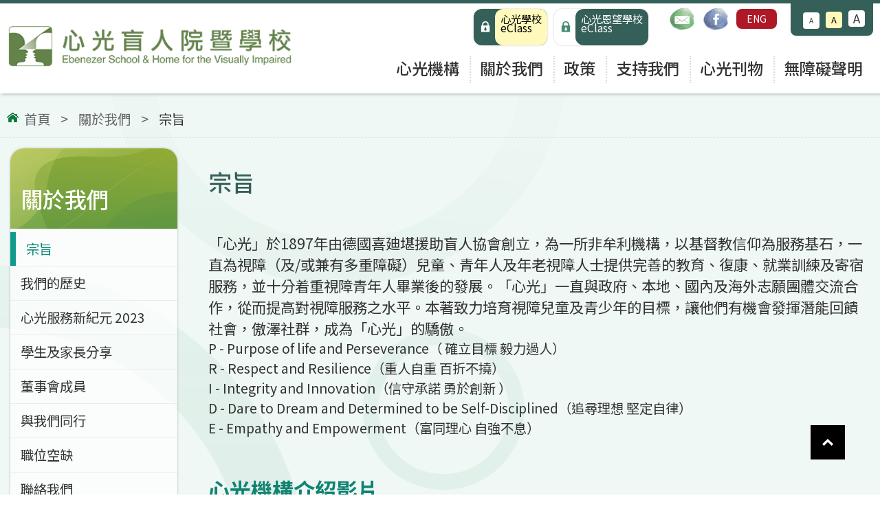

--- FILE ---
content_type: text/html; charset=utf-8
request_url: https://ebenezer.org.hk/tc/mission
body_size: 24151
content:

<!DOCTYPE html>

<html xmlns="http://www.w3.org/1999/xhtml"  lang="zh-TW">


<head>
  <meta http-equiv="Content-Type" content="text/html; charset=utf-8" />
<link rel="shortcut icon" href="https://ebenezer.org.hk/sites/all/themes/ntemplate/images/icon/favicon.ico" type="image/vnd.microsoft.icon" />
<meta name="keywords" content="心光盲人院暨學校,心光盲人院,心光,盲人院,心光學校,視障學校,ebenezer" />
<meta name="generator" content="Drupal 7 (http://drupal.org)" />
<link rel="canonical" href="https://ebenezer.org.hk/tc/mission" />
<link rel="shortlink" href="https://ebenezer.org.hk/tc/node/631" />

  <title>心光盲人院暨學校 | Ebenezer School &amp; Home for the Visually Impaired</title>
  <style type="text/css" media="all">
@import url("https://ebenezer.org.hk/modules/system/system.base.css?t843c7");
@import url("https://ebenezer.org.hk/modules/system/system.menus.css?t843c7");
@import url("https://ebenezer.org.hk/modules/system/system.messages.css?t843c7");
@import url("https://ebenezer.org.hk/modules/system/system.theme.css?t843c7");
</style>
<style type="text/css" media="all">
@import url("https://ebenezer.org.hk/modules/field/theme/field.css?t843c7");
@import url("https://ebenezer.org.hk/modules/node/node.css?t843c7");
@import url("https://ebenezer.org.hk/modules/search/search.css?t843c7");
@import url("https://ebenezer.org.hk/modules/user/user.css?t843c7");
@import url("https://ebenezer.org.hk/sites/all/modules/views/css/views.css?t843c7");
</style>
<style type="text/css" media="all">
@import url("https://ebenezer.org.hk/sites/all/modules/ctools/css/ctools.css?t843c7");
</style>
  <script type="text/javascript" src="https://ebenezer.org.hk/sites/all/modules/jquery_update/replace/jquery/2.2/jquery.min.js?v=2.2.4"></script>
<script type="text/javascript" src="https://ebenezer.org.hk/misc/jquery-extend-3.4.0.js?v=2.2.4"></script>
<script type="text/javascript" src="https://ebenezer.org.hk/misc/jquery-html-prefilter-3.5.0-backport.js?v=2.2.4"></script>
<script type="text/javascript" src="https://ebenezer.org.hk/misc/jquery.once.js?v=1.2"></script>
<script type="text/javascript" src="https://ebenezer.org.hk/misc/drupal.js?t843c7"></script>
<script type="text/javascript" src="https://ebenezer.org.hk/sites/all/modules/jquery_update/js/jquery_browser.js?v=0.0.1"></script>
<script type="text/javascript" src="https://ebenezer.org.hk/sites/default/files/languages/zh-hant_ElJKdjDEvyZLVKphRt0VWONk_AQkgSw5BZS7fDjuYYA.js?t843c7"></script>
<script type="text/javascript">
<!--//--><![CDATA[//><!--
jQuery.extend(Drupal.settings, {"basePath":"\/","pathPrefix":"tc\/","setHasJsCookie":0,"ajaxPageState":{"theme":"ntemplate","theme_token":"IRErEm6MCW49-UvwdauTmiW-MnhhJDuReAuxcR2OIcA","js":{"sites\/all\/modules\/jquery_update\/replace\/jquery\/2.2\/jquery.min.js":1,"misc\/jquery-extend-3.4.0.js":1,"misc\/jquery-html-prefilter-3.5.0-backport.js":1,"misc\/jquery.once.js":1,"misc\/drupal.js":1,"sites\/all\/modules\/jquery_update\/js\/jquery_browser.js":1,"public:\/\/languages\/zh-hant_ElJKdjDEvyZLVKphRt0VWONk_AQkgSw5BZS7fDjuYYA.js":1},"css":{"modules\/system\/system.base.css":1,"modules\/system\/system.menus.css":1,"modules\/system\/system.messages.css":1,"modules\/system\/system.theme.css":1,"modules\/field\/theme\/field.css":1,"modules\/node\/node.css":1,"modules\/search\/search.css":1,"modules\/user\/user.css":1,"sites\/all\/modules\/views\/css\/views.css":1,"sites\/all\/modules\/ctools\/css\/ctools.css":1}}});
//--><!]]>
</script>
  
  <meta name="viewport" content="width=device-width, initial-scale=1.0">


  
	<meta property="og:image" content="/sites/all/themes/ntemplate/images/web/og_logo.png" />
  <meta name="Robots" content="index,follow" />

  <link rel="preconnect" href="https://fonts.googleapis.com"/>
  <link rel="preconnect" href="https://fonts.gstatic.com" crossorigin="anonymous" />
  <link href="https://fonts.googleapis.com/css2?family=Noto+Sans+HK:wght@100;300;400;500;700;900&family=Noto+Sans+TC:wght@100;300;400;500;700;900&display=swap" rel="stylesheet">

  <link rel="stylesheet" type="text/css" href="/sites/all/themes/ntemplate/css/style.css" >
  <link rel='stylesheet' type="text/css" href="/sites/all/themes/ntemplate/css/mobile.css" >
  <link rel='stylesheet' type="text/css" href="/sites/all/themes/ntemplate/css/mobile2.css" >
  <link rel='stylesheet' type="text/css" href="/sites/all/themes/ntemplate/font-awesome/css/font-awesome.min.css" />

  <link rel="stylesheet" type="text/css" media="all" href="/sites/all/themes/ntemplate/stellarnav/css/stellarnav.css">

  <script src="/sites/all/themes/ntemplate/js/jquery.min.js"></script>

<!-- Fonts Resize -->
<script src="/sites/all/themes/ntemplate/js/jquery.cookie.js"></script>
<script src="/sites/all/themes/ntemplate/js/jquery.textresizer.js"></script>    

<script>
$(document).ready(function () {
            $("#text-resizer-controls li a").textresizer({
                target: "body",
                selectedIndex: 1
            });
        });
$(document).ready(function () {
            $("#text-resizer-controls-m li a").textresizer({
                target: ".wrap",
                selectedIndex: 1
            });
        });   
        </script>

<!-- Fonts Resize -->

  <!-- metismenu -->
  <link  type="text/css" rel="stylesheet" href="/sites/all/themes/ntemplate/metismenu/css/metisMenu.min.css" />
  <script  type="text/javascript" src="/sites/all/themes/ntemplate/metismenu/js/metisMenu.min.js"></script>
  <script type="text/javascript">
    $(function() {
      $('#menu1').metisMenu();
    });
  </script>
  <!-- metismenu -->

  <!-- Assests Menu -->
  <link type="text/css" rel="stylesheet" href="/sites/all/themes/ntemplate/assets/css/font-awesome.min.css">
  <link type="text/css" rel="stylesheet" href="/sites/all/themes/ntemplate/assets/css/animate.css">
  <link type="text/css" rel="stylesheet" href="/sites/all/themes/ntemplate/assets/css/sina-nav.css">

  <!-- Add jQuery library -->
  <!-- Add mousewheel plugin (this is optional) -->
  <script type="text/javascript" src="/sites/all/themes/ntemplate/fancybox/lib/jquery.mousewheel-3.0.6.pack.js"></script>
  <!-- Add fancyBox main JS and CSS files -->
  <script type="text/javascript" src="/sites/all/themes/ntemplate/fancybox/source/jquery.fancybox.js?v=2.1.5"></script>
  <link rel="stylesheet" type="text/css" href="/sites/all/themes/ntemplate/fancybox/source/jquery.fancybox.css?v=2.1.5" media="screen" />
  <!-- Add Button helper (this is optional) -->
  <link rel="stylesheet" type="text/css" href="/sites/all/themes/ntemplate/fancybox/source/helpers/jquery.fancybox-buttons.css?v=1.0.5" />
  <script type="text/javascript" src="/sites/all/themes/ntemplate/fancybox/source/helpers/jquery.fancybox-buttons.js?v=1.0.5"></script>
  <!-- Add Thumbnail helper (this is optional) -->
  <link rel="stylesheet" type="text/css" href="/sites/all/themes/ntemplate/fancybox/source/helpers/jquery.fancybox-thumbs.css?v=1.0.7" />
  <script type="text/javascript" src="/sites/all/themes/ntemplate/fancybox/source/helpers/jquery.fancybox-thumbs.js?v=1.0.7"></script>
  <!-- Add Media helper (this is optional) -->
  <script type="text/javascript" src="/sites/all/themes/ntemplate/fancybox/source/helpers/jquery.fancybox-media.js?v=1.0.6"></script>
  <script type="text/javascript" src="/sites/all/themes/ntemplate/fancybox/fancybox.js"></script>

</head>

<body >
    
<div class=" wrap" id="myHeader">

   <div class="header">
    <div class="screen">
        <header>    <div id="block-block-3" class="block block-block">
                <div class="logo">
<a href="https://ebenezer.org.hk/tc/index" title="心光盲人院暨學校"><img src="https://ebenezer.org.hk/sites/all/themes/ntemplate/images/web/logo.png" alt="心光盲人院暨學校" /></a>
</div>


<div class="right_top">

<div class="top_eclass"><ul>
<li><div class="eClass"><a href="https://eclass.ebenezer.org.hk/templates/" target="_blank" aria-label="心光學校 eClass"><span><img src="https://ebenezer.org.hk/sites/all/themes/ntemplate/images/web/i_lock_over.png" alt="心光學校 eClass" ></span><p>心光學校<br>eClass</p></a></div></li>
<li><div class="eClass2"><a href="https://eclass.ebenezer-enhs.edu.hk/templates/" target="_blank" aria-label="手機版 心光學校 eClass"><span><img src="https://ebenezer.org.hk/sites/all/themes/ntemplate/images/web/i_lock.png" alt="手機版 心光學校 eClass" ></span><p>心光恩望學校<br>eClass</p></a></div></li>
</ul></div>

<div class="links_top">
    <ul>
        <li><a href="mailto:esgo@ebenezer.org.hk" target="_blank"><img src="https://ebenezer.org.hk/sites/all/themes/ntemplate/images/web/icon_email.png" alt="Email" ></a></li>
        <li><a href="https://www.facebook.com/ebenezerhk" target="_blank"><img src="https://ebenezer.org.hk/sites/all/themes/ntemplate/images/web/icon_facebook.png" alt="Facebook" ></a></li>
        <li class="lang"><a href="https://ebenezer.org.hk/en/mission"><span>ENG</span></a></li>
    </ul>
</div>
<div id="textsizer-desktop">
<ul class="textresizer" id="text-resizer-controls">
  <li class="level_1"><a href="#" aria-label="減小文字大小">A</a></li>
  <li class="level_2"><a href="#" aria-label="恢復默認文字大小">A</a></li>
  <li class="level_3"><a href="#" aria-label="增大文字大小">A</a></li>
</ul>
</div>
<div class="clear"></div>
</div>
<!--<style>#en_lange{ display:none}</style>-->

<style>
.info ul li:nth-child(2n+1) { clear:both}
</style></div>
<div id="block-block-17" class="block block-block">
                <!-- --><style>
div.error, table tr.error { display:none}
#admin-menu-wrapper{ font-size:15px}
</style></div>
<div id="block-block-32" class="block block-block">
                <style>
.main_content .date { display: none}
</style></div>
</header>

        <nav class="sina-nav mobile-sidebar navbar-transparent navbar-fixed">
            <div class="container-fluid">
                
                <button type="button" class="navbar-toggle" data-toggle="collapse" data-target="#navbar-menu" aria-label="打開導航選單">
                    <i class="fa fa-bars"></i>
                </button>
                    <div id="block-system-main-menu" class="block block-system block-menu">
                <div class="collapse navbar-collapse" id="navbar-menu">
		<div id="m_link">
		<div class="links_top">
    <ul>
        <li><a href="mailto:esgo@ebenezer.org.hk" target="_blank"><img src="/sites/all/themes/ntemplate/images/web/icon_email.png" alt="Email" /></a></li>
        <li><a href="https://www.facebook.comhk" target="_blank"><img src="/sites/all/themes/ntemplate/images/web/icon_facebook.png" alt="Facebook" /></a></li>
        <li class="lang"><a href="/en/mission "><span>ENG</span></a></li>
    </ul>
</div>
<div id="textsizer">
<ul class="textresizer" id="text-resizer-controls-m">
    <li class="level_1"><a href="#">A</a></li>
    <li class="level_2"><a href="#">A</a></li>
    <li class="level_3"><a href="#">A</a></li>
  </ul>
</div></div>
		
		<ul class="sina-menu" data-in="fadeInDown" data-out="fadeInOut"><li class="level1 dropdown has-mega-menu"><a class="dropdown-toggle" data-toggle="dropdown" href="javascript: void(0);"  >心光機構</a><ul class="dropdown-menu"><li class="level6 "><a  href="/tc"  >心光盲人院暨學校</a></li><li class="level6 "><a  href="https://www.ebenezer-es.edu.hk"  target="_blank">心光學校</a></li><li class="level6 "><a  href="https://www.ebenezer-enhs.edu.hk/"  target="_blank">心光恩望學校</a></li><li class="level6 "><a  href="/tc/about-us-2"  >視障幼兒教育支援服務</a></li><li class="level6 "><a  href="/tc/about-eccc"  >心光幼兒中心</a></li><li class="level6 "><a  href="/tc/about-us-1"  >「有作為」計劃</a></li><li class="level6 "><a  href="/tc/about-us"  >心光護理安老院</a></li><li class="level6 "><a  href="/tc/about-us-0"  >福音事工部</a></li><li class="level6 "><a  href="/tc/about-us-3"  >心光音樂學院</a></li><li class="level6 "><a  href="/tc/latest_news"  >最新消息</a></li><li class="level6 "><a  href="/tc/latest_new/hang-lung-scholarship-and-development-donation-visually-impaired-2025-2026"  >奬學金 (2025-2026)</a></li></ul></li><li class="level1 dropdown has-mega-menu"><a class="dropdown-toggle" data-toggle="dropdown" href="http://dev.ctcampus.com/ebenezer/tc/mission" class="current" >關於我們</a><ul class="dropdown-menu"><li class="level6 "><a  href="/tc/mission" class="current" >宗旨</a></li><li class="level6 "><a  href="/tc/1897-1911"  >我們的歷史</a></li><li class="level6 "><a  href="/tc/%E5%BF%83%E5%85%89%E6%9C%8D%E5%8B%99%E6%96%B0%E7%B4%80%E5%85%83-2023"  >心光服務新紀元 2023</a></li><li class="level6 "><a  href="/tc/sharing"  >學生及家長分享</a></li><li class="level6 "><a  href="/tc/patron"  >董事會成員</a></li><li class="level6 "><a  href="/tc/get-involved"  >與我們同行</a></li><li class="level6 "><a  href="/tc/recruitments"  >職位空缺</a></li><li class="level6 "><a  href="/tc/contact-us"  >聯絡我們</a></li></ul></li><li class="level1 dropdown"><a class="dropdown-toggle" data-toggle="dropdown" href="/tc/terms-use"  >政策</a><ul class="dropdown-menu"><li class="level6 "><a  href="/tc/terms-use"  >使用條款</a></li><li class="level6 "><a  href="/tc/disclaimers"  >免責聲明</a></li><li class="level6 "><a  href="/tc/privacy-policy"  >私隱政策</a></li></ul></li><li class="level1 dropdown"><a class="dropdown-toggle" data-toggle="dropdown" href="/tc/donation"  >支持我們</a><ul class="dropdown-menu"><li class="level6 "><a  href="/tc/donation"  >捐款</a></li><li class="level6 "><a  href="/tc/volunteer-program"  >義工計劃</a></li></ul></li><li class="level1 dropdown has-mega-menu"><a class="dropdown-toggle" data-toggle="dropdown" href="javascript: void(0);"  >心光刊物</a><ul class="dropdown-menu"><li class="level6 "><a  href="/tc/annual-report"  >機構年報</a></li><li class="level6 "><a  href="/tc/ebenezer-news"  >心光通訊</a></li><li class="level6 "><a  href="/tc/swd-report"  >呈社會福利署報表</a></li><li class="level6 "><a  href="/tc/board-governance-manual"  >機構管治手冊</a></li><li class="level6 "><a  href="/tc/service-booklet"  >機構簡介小冊子</a></li><li class="level6 "><a  href="/tc/125th-anniversary-book"  >125 週年紀念特刊</a></li></ul></li><li class="level1 dropdown"><a class="dropdown-toggle" data-toggle="dropdown" href="/tc/accessibility-statement"  >無障礙聲明</a><ul class="dropdown-menu"><li class="level6 "><a  href="https://www.ebenezer.org.hk/tc/accessibility-statement"  >聲明</a></li></ul></li>
		
		<ul class="m_eclass">
		<li><a  href="https://eclass.ebenezer.org.hk/templates/" target="_blank">心光學校 eClass</a></li>
<li><a  href="https://eclass.ebenezer-enhs.edu.hk/templates/" target="_blank">心光恩望學校 eClass</a></li>
</ul>
		</ul>
		
		

		
		</div></div>
            </div>
        </nav>
        
    <div class="clear"></div>
  
         </div>
    <div class="clear"></div>
   
</div>

   
   <div class="container">

   
   <!-- Content -->
   <section class="inner_content">
   <div class="nevigation"><div class="screen"><ul> <li><a href="/tc" class="home">首頁</a></li><li class="sp">></li><li><a href="http://dev.ctcampus.com/ebenezer/tc/mission">關於我們</a></li><li class="sp">></li><li>宗旨</li></ul><div class="clear"></div></div></div>
   
   <div class="screen">
        
        <div class="main_content">
           
                
   <!-- Banner -->
   <section>
                   <h1>宗旨</h1>
		           </section>
   <!-- Banner -->
   
				  
   
				   
                           <div class="clear"></div>
                                                                                                <div  data-aos="fade-up" class="Album" >
                                                                                        <div class="description"><p>「心光」於1897年由德國喜廸堪援助盲人協會創立，為一所非牟利機構，以基督教信仰為服務基石，一直為視障（及/或兼有多重障礙）兒童、青年人及年老視障人士提供完善的教育、復康、就業訓練及寄宿服務，並十分着重視障青年人畢業後的發展。「心光」一直與政府、本地、國內及海外志願團體交流合作，從而提高對視障服務之水平。本著致力培育視障兒童及青少年的目標，讓他們有機會發揮潛能回饋社會，傲澤社群，成為「心光」的驕傲。</p><ul><li>P - Purpose of life and Perseverance（ 確立目標 毅力過人）</li><li>R - Respect and Resilience（重人自重 百折不撓）</li><li>I - Integrity and Innovation（信守承諾 勇於創新 ）</li><li>D - Dare to Dream and Determined to be Self-Disciplined（追尋理想 堅定自律）</li><li>E - Empathy and Empowerment（富同理心 自強不息）</li></ul>
<br>

<h2><strong>心光機構介紹影片</strong></h2>
<video controls="controls" width="100%" height="auto"><source src="https://ebenezer.org.hk/sites/default/files/files/video/Cantonese.mp4" type="video/mp4"></video><div class="clear"></div></div>
                                                        <ul>
						                                </ul>
                            <div class="clear"></div>
                        </div>
                                                				                                <div class="clear"></div>
                                                                        <div data-aos="fade-up" class="download_area" >
                                                            <ul>
                                <li><a href="https://ebenezer.org.hk/sites/default/files/files/servicebookletfull.pdf" target="_blank">機構簡介小冊子</a></li>                            </ul>  
                            <div class="clear"></div>
                        </div>
                                                                   
                
        </div>
            <div id="block-menu-block-1" class="block block-menu-block">
                <nav class="sidebar-nav">
	<div class="title "><p>關於我們</p></div>
    <ul class="metismenu" id="menu1">
	<li class="lv2"><a href="/tc/mission" class="menuheader mm-active"  >宗旨</a></li><li class="lv2"><a href="/tc/1897-1911" class="menuheader"  >我們的歷史</a></li><li class="lv2"><a href="/tc/%E5%BF%83%E5%85%89%E6%9C%8D%E5%8B%99%E6%96%B0%E7%B4%80%E5%85%83-2023" class="menuheader"  >心光服務新紀元 2023</a></li><li class="lv2"><a href="/tc/sharing" class="menuheader"  >學生及家長分享</a></li><li class="lv2"><a href="/tc/patron" class="menuheader"  >董事會成員</a></li><li class="lv2"><a href="/tc/get-involved" class="menuheader"  >與我們同行</a></li><li class="lv2"><a href="/tc/recruitments" class="menuheader"  >職位空缺</a></li><li class="lv2"><a href="/tc/contact-us" class="menuheader"  >聯絡我們</a></li>    </ul>
    
</nav></div>
        

     
        
   </div>
   <div class="clear"></div>
   </section>
   <!-- Content -->   
   </div>   
   <div class="clear"></div>   
   <footer>    <div id="block-block-16" class="block block-block">
                        <div class="sch_info">    
            <div class="screen">
            
               <div class="sch_information">
                     <div class="sch_logo" tabindex="0"><img src="https://ebenezer.org.hk/sites/all/themes/ntemplate/images/web/logo.png" alt="心光盲人院暨學校"></div>
                     <ul>
                          <li><a href="#">地址： 香港薄扶林道131號</a></li>
                          <li><a href="tel:31595400">電話：3159 5400</a></li>
                          <li><a href="mailto:esgo@ebenezer.org.hk">電郵：esgo@ebenezer.org.hk</a></li>
                     </ul>
               </div>
               
               <div class="sch_links">

                    <div class="commchest"><a href="https://www.commchest.org/tc/" target="_blank">
<img src="https://ebenezer.org.hk/sites/default/files/whatsapp_image_2024-05-04_at_9.28.16_am.jpeg" alt="公益金" style="width:120px;">
</a></div>
<div class="commchest" style="clear:none;"><img src="https://ebenezer.org.hk/sites/all/themes/ntemplate/images/web/logo_w3c.png" alt="W3C Logo" style="width:161px;height:69px;"></div>
               </div>
               
               <div class="clear"></div>
         </div>
         </div>


<style>
#social_logo{display:none}
.commchest a { padding: 8px 15px;display: flex;  align-items: center;  justify-content: center;}

/* 20250919 */
@media screen and (max-width:960px){
.sch_links{  width: 34% !important;}
}
.sch_links{
  width: 48%;
    display: flex !important;
    flex-wrap: wrap;
    margin: 0;
gap:5px;
}

@media screen and (min-width:601px){
    .sch_links{
         justify-content: flex-end;
    }
}
@media screen and (max-width: 600px) {
    .sch_links {
        width: 100% !important;
    }
}
</style></div>
<div id="block-block-2" class="block block-block">
                <!--<style>
@media screen and (max-width: 960px) {
  .cd-top {
    bottom: 20px;
    right: 20px;
  }
}
</style>-->

<div class="footer">
<div class="screen">
   <div class="copyright"><a href="https://ebenezer.org.hk/tc/sitemap">網頁地圖</a>&nbsp;&nbsp;|&nbsp;&nbsp;Copyright ©<script>document.write(new Date().getFullYear())</script> 心光盲人院暨學校. 版權所有 不得轉載 . All rights reserved.</div>
   <div class="power"><a href="http://ctd.hk/" target="_blank">By: ctd.hk</a></div>
   <div class="clear"></div>
</div>
</div>
<a href="#" class="cd-top">Top</a>
<script>
jQuery(document).ready(function($){
	// browser window scroll (in pixels) after which the "back to top" link is shown
	var offset = 300,
		//browser window scroll (in pixels) after which the "back to top" link opacity is reduced
		offset_opacity = 1200,
		//duration of the top scrolling animation (in ms)
		scroll_top_duration = 700,
		//grab the "back to top" link
		$back_to_top = $('.cd-top');

	//hide or show the "back to top" link
	$(window).scroll(function(){
		( $(this).scrollTop() > offset ) ? $back_to_top.addClass('cd-is-visible') : $back_to_top.removeClass('cd-is-visible cd-fade-out');
		if( $(this).scrollTop() > offset_opacity ) { 
			$back_to_top.addClass('cd-fade-out');
		}
	});

	//smooth scroll to top
	$back_to_top.on('click', function(event){
		event.preventDefault();
		$('body,html').animate({
			scrollTop: 0 ,
		 	}, scroll_top_duration
		);
	});

});
</script>

</div>
</footer>
</div>  
  <script >
    window.onscroll = function() {
      myFunction()
    };
    var header = document.getElementById("myHeader");
    var sticky = header.offsetTop;

    function myFunction() {
      if (window.pageYOffset > sticky) {
        header.classList.add("sticky");
      } else {
        header.classList.remove("sticky");
      }
    }
  </script>



<script>
    document.addEventListener('DOMContentLoaded', function() {
        var links = document.getElementsByTagName('a');
        for (var i = 0; i < links.length; i++) {
            var link = links[i];
            if (link.getAttribute('href') === 'javascript: void(0);') {
                link.classList.add('void_link');
            }
        }
    });
</script>



  <script src="/sites/all/themes/ntemplate/js/jquery.bpopup.min.js"></script>
  <!-- menu -->
  <script  src="/sites/all/themes/ntemplate/assets/js/bootstrap.min.js"></script>
  <script  src="/sites/all/themes/ntemplate/assets/js/wow.min.js"></script>
  <script src="/sites/all/themes/ntemplate/assets/js/sina-nav.js"></script>
  
  <style>
.m_eclass{ display:none;}
@media only screen and (max-width : 960px) { .m_eclass{ display:block}}
 </style>
  
</body>

</html>

--- FILE ---
content_type: text/css
request_url: https://ebenezer.org.hk/sites/all/themes/ntemplate/css/style.css
body_size: 55339
content:
@charset "utf-8";
/* CSS Document */

html,
body { padding: 0px; margin: 0px; height: 100%; color: #333;     font-family: 'Noto Sans HK', sans-serif;

    font-family:'Kanit',  'Noto Sans TC', sans-serif; font-weight: 400; -webkit-text-size-adjust: 100%;
	

	}
	
html,
body , p{ font-size: 1.1em; line-height:1.5em ; }

a { }
a:link,a:visited {color: #333;text-decoration: none;}
a:hover { color: #ffa800; /* text-decoration: underline; */}
.clear { clear: both}


table { border-collapse: inherit; line-height: 28px;}
table ul,
table ol { margin: 0;}
img { border: 0;}

div,ul li { margin: 0px auto; padding: 0px;}

.wrap { width: 100%; min-height: 100%; overflow:hidden}
.screen { min-width: 300px; max-width: 1600px; position: relative; padding: 0px 10px;}

.container { height: auto; min-height: 500px; background:#ffffff;}
.container .screen { padding: 0 15px;}
.container a { }


h1, .container .title {  font-size: 1.75em; line-height:2em;  color: #355F59; text-transform: uppercase;  margin:15px 0 30px 0; font-weight:500;}
h2 { font-size:1.6em; line-height:2em; color: #108371;  margin:15px 0 30px 0; font-weight:500;}
h3 { font-size: 1.5em; line-height:2em; color: #355F59; border-left: 2px solid #355F59; background: #ffffff; padding: 10px 20px 10px 20px;   margin: 0px 0 15px 0;  font-weight:500; }
h4 { font-size: 1.4em; line-height:2em; margin: 0px; color: #355F59;  }
h5 { font-size: 1.3em; line-height:2em; margin: 0px; color: #ffa800;  }
h6 { font-size: 1.2em; line-height:2em; margin: 0px; color: #333333;   display:inline-block}

p { margin: 0px; padding: 0px}

h6 a { background:url(../images/web/linkings.png) no-repeat #fdda00; background-position: 90% 50%;  padding:10px 50px 10px 10px; margin:15px 0; color:#000 !important;  border-radius: 16px; margin-right:15px;  }
h6 a:hover { background:url(../images/web/linkings.png) no-repeat #ffffff; background-position: 90% 50%;    border-radius: 16px;  }

.container { height: auto; min-height: 500px;}
.FullPage .main_content { width: 100% !important}
.FullPage .sidebar-nav { display: none !important}


.container #full { padding: 0; width: 100%; float: none}

.more_area { position: absolute;  display: block; z-index: 1; text-align: center; right:0; top:40px; }

.more_area a {  background:#277760 ; color: #fff ; padding:5px 25px; border-radius: 8px; text-transform: uppercase;  font-weight:400;  }
.more_area a:hover { background:#faa41b ;color: #333 }




.main_1 h1, .container .title { color: #355F59; border-bottom: 1px dashed #355F59; padding: 5px 0; border-bottom-width: 2px; display: inline-block; margin: 0 0 15px 0;}


.hover01 figure img { -webkit-transform: scale(1); transform: scale(1); -webkit-transition: .3s ease-in-out; transition: .3s ease-in-out; opacity: 1;}
.hover01 figure:hover img { -webkit-transform: scale(1.2); transform: scale(1.2); opacity: .8;}

figure { width: auto; height: auto; margin: 0; padding: 0; background: #fff; overflow: hidden;border-radius: 8px;}
figure:hover+span { bottom: -36px; opacity: 1;}

.hover02 figure img { -webkit-transform: scale(1); transform: scale(1); -webkit-transition: .3s ease-in-out; transition: .3s ease-in-out; opacity: .3;}
.hover02 figure:hover img { -webkit-transform: scale(1.2); transform: scale(1.2); opacity: .7;}


#jssor_1 { overflow: hidden;}

#slogan_left { position: absolute; left: 5%; color: #fff; font-size: 2.5em; line-height: 68px; letter-spacing: 5px; text-shadow: 0 0 3px rgba(0, 0, 0, .2); bottom: 150px; background: rgba(0, 142, 207, .7); padding: 5px 15px 10px 15px}

#slogan_right { position: absolute; right: 5%; color: #fff; font-size: 2.5em; line-height: 68px; letter-spacing: 5px; text-shadow: 0 0 3px rgba(0, 0, 0, .2); bottom: 150px; background: #355F59; ; padding: 5px 15px 10px 15px}


.header { background: #fff; border-top: 5px solid #355F59; box-shadow: 2px 2px 4px rgba(0, 0, 0, .2); position: relative; z-index: 1;}


.logo { float: left; max-width:33%; padding: 30px 0; position:relative;  }
.logo a{ display:block; }
.logo img { max-height: 85px; max-width:100%}

#footer_area { float: left; width: 30%; padding: 50px 0;}

.school_footer { background: url(../images/web/bg_sky.png) no-repeat center bottom;}

.school_footer .screen { background: url(../images/web/school_footer.png) no-repeat right bottom;}

.mobile_only { display: none !important;}

#footer_area .logo_tc { color: #033333;}

#footer_area .logo_en { color: #033333;}



#video_top { float: right; padding: 5px 10px; margin: 5px 0 0 0;}

#video_top span {}

#video_top a { clip-path: polygon(10% 0, 100% 0%, 90% 100%, 0% 100%); color: #fff; background: url(../images/web/icon_video.png) #ff7b81 no-repeat left; background-position: 18px 50%; display: block; padding: 6px 24px 8px 50px; font-size: 1.1em; line-height: 20px;}

#video_top a:hover { background: url(../images/web/icon_video.png) #86ce3f no-repeat left; background-position: 18px 50%;}

.top_area { float: right; width: 70%;}

.btn_Login { clip-path: polygon(0 0, 100% 0, 97% 100%, 3% 100%); background: #fff; float: right; border-bottom-right-radius: 4px; border-bottom-left-radius: 4px; padding: 10px 20px 10px 20px;}


#textsizer{ background:#355F59; padding:10px;    border-bottom-right-radius: 8px; float:right; margin-left:15px;
border-bottom-left-radius: 8px; width:120px; text-align: center; padding:5px 0 10px 0;}
.textresizer-label {display: inline-block; font-size:13px; margin:0px 0 0 10px; background:url(../images/pt_font.png) no-repeat left center; padding-left:12px;}
.level_1{ font-size:10px; line-height:10px;   margin:5px 5px 0 5px;}
.level_2{ font-size:13px;  line-height:13px;  margin:5px 5px 0 0px;}
.level_3{ font-size:17px;  line-height:7px;  margin:5px 0 0 0}
ul.textresizer
{
	list-style: none;
	display: inline-block;
	margin: 0px;
	padding: 0px;
}
ul.textresizer li{ display: inherit; padding: 0px;}
ul.textresizer li a { display:block; width:24px; line-height:24px;}
ul.textresizer li a { border-radius:4px; text-align: center; background:#ffffff;   }
ul.textresizer li a:hover { text-decoration:underline; }
.textresizer a.textresizer-active{background:#fffabb; color:#000;}



.intranet { color: #086cc2; font-size: 16px; float: left; padding: 0; font-weight: bold;}

.header input { float: left; width: 100px; background: #fff; border: 0px solid #ddd; padding: 2px; height: 28px; margin-left: 10px; box-shadow: inset 2px 2px 4px rgba(0, 0, 0, .2); font-size: 12px; color: #666}

#login_btn { font-family: "微軟正黑體"; background: #ffb400; border-radius: 4px; box-shadow: inset 0px 0px 0px rgba(0, 0, 0, 0); color: #fff; text-transform: uppercase; height: 30px; width: 64px; font-size: 16px; cursor: pointer}

#login_btn:hover { background: #666; color: #fff}


.top_eclass{ float: left; padding:0.3em 0 0 0; }
.top_eclass ul { list-style: none; margin:0; padding:0}
.top_eclass ul li { float:left; padding:2px 5px;}
.top_eclass ul li a {   }
.top_eclass ul li a p{ font-size:0.8em; line-height:0.9em; }

.right_top{ float:right; max-width:50%; }
.header .links_top { float: left; }

.header .links_top ul { list-style: none; margin: 0; padding: 0 0; position: relative; }

.header .links_top ul li { float: left; margin: 0 5px;}

.header .links_top ul li:nth-child(1),
.header .links_top ul li:nth-child(2),
.header .links_top ul li:nth-child(3) { padding: 5px 0;}

.header .links_top ul li a { color: white; display: block}

.header .links_top ul li a img { height: 35px}

.header .links_top .lang a { background: #AF1827; border-radius: 8px; padding: 5px 15px; font-size: 14px; line-height: 19px; display: block ; margin-top:3px;}

.header .links_top .lang a:hover { color: #333; background: #E0E0E0;}

.header .links_top .lang a.current { color: #fff; background: #7A4900}

.header .links_top + .links_top ul li:nth-child(3) { margin: 4px 5px;}

.sticky { z-index: 10; -webkit-transition: all 0.3s ease-in-out; -moz-transition: all 0.3s ease-in-out; -o-transition: all 0.3s ease-in-out; -ms-transition: all 0.3s ease-in-out; transition: all 0.3s ease-in-out; opacity: 1;}

.sticky .header { position: fixed; top: 0px; z-index: 2; width: 100%; box-shadow: 0 0 3px rgba(0, 0, 0, .2); min-height: auto;}


/* Menu Bar */
#bs-example-navbar-collapse-animations ul.navbar-nav { float: right; margin-top: 50px;}

.navbar-material-blue .navbar-nav>li>a { color: #502960;}

.navbar-material-blue .navbar-nav>li>a:hover,
.navbar-material-blue .navbar-nav>li>a:focus { background-color: #502960; color: #ffffff;}

.navbar-material-blue .navbar-nav>.open>a,
.navbar-material-blue .navbar-nav>.open>a:hover,
.navbar-material-blue .navbar-nav>.open>a:focus { background-color: #502960; color: #ffffff;}


.dropdown-menu>li>a { display: block; padding: 8px 20px; clear: both; font-weight: normal; line-height: 1.42857143; color: #333; white-space: nowrap;}

.dropdown-menu>li>a.current { background-color: #502960; color: #ffffff;}

.dropdown-menu>li>a:hover,
.dropdown-menu>li>a:focus { color: #fff; text-decoration: none; background-color: #fcc04c;}

.dropdown-menu>.active>a,
.dropdown-menu>.active>a:hover,
.dropdown-menu>.active>a:focus { color: #fff; text-decoration: none; background-color: #fcc04c; outline: 0;}

.nav .open>a,
.nav .open>a:hover,
.nav .open>a:focus { background-color: #e5e6eb;}

.btn_back { margin: 0px auto; text-align: center; margin-top: 50px; margin-bottom: 50px;}

.btn_back a { display: inline-block; padding: 10px 50px; color: #fff !important; background: linear-gradient(to left, #108371 50%, #eee9e4 50%); background-size: 200% 100%; background-position: right bottom;  }

.btn_back a:hover { background-position: left bottom; color: #108371 !important;}

.slider_inner { margin: 30px auto; text-align: center}



.latest_video ul>div { width: 100%; display: flex; margin: 0 0 15px 2%;}
.latest_video .more_area { top: 0; margin: 0; padding: 0 0 10px 0;}
.latest_video .title  { margin:0 0 15px 0; width:100%}
.latest_video ul { list-style: none; margin: 0; padding: 0px; position: relative; bottom:0;}
.latest_video ul li { position: relative;}

.latest_video ul li {}

.latest_video ul li span { color: #009cb5;}
.latest_video ul li a { display: block; padding: 0; color: #333;}
.latest_video .cover { float: left; width: 100%; border: 5px solid #d0ddd7; border-radius: 14px; box-sizing: border-box;}
.latest_video .content { float: right; width: calc(100% - 20px);
text-align: center;
margin: 10px;}

.latest_video .content  p {
    white-space: nowrap;
    text-overflow: ellipsis;
    overflow: hidden;
    display: inherit;
}

.latest_video figure { background: none;}
.latest_video img { width: 100%; border-radius: 10px;}
.latest_video .date  { width:100%}
.latest_video .date span{background: #355F59;border-radius: 10px;color: white;font-weight: 700;padding: 4px 20px 4px 20px;
margin-bottom: 10px; display:inline-block}
.latest_video ul li span { display: block}
/* .latest_video .more_area a { background: rgba(0, 156, 181, .7); color: #fff;}
.latest_video .more_area a:hover { background: rgba(0, 156, 181, 1); color: #fff;} */


.latest_notices { float: left; width: 24%; background: #fff; position: relative; box-shadow: 0 0 2px rgba(0, 0, 0, .3); margin: 0 0.5%;}

.latest_notices .area { border: 1px solid #8989be; min-height: 350px;}

.latest_notices .title { background: rgba(137, 137, 190, 1); background-size: cover; color: #fff;}

.latest_notices .title span {}

.latest_notices ul { list-style: none; margin: 0; padding: 0px;}

.latest_notices ul li { border-bottom: none; background: #fff; position: relative; padding: 10px 5px;}

.latest_notices ul li:nth-of-type(even) { background: #f7f7f7;}

.latest_notices ul li span { float: left; padding: 0 0; width: 25%;}

.latest_notices ul li a { display: block; padding: 0; color: #333;}

.latest_notices ul li:hover .content { color: #8989be}

.latest_notices .content { float: right; color: #4a4a4a; width: 68%;}

.latest_notices .content img { width: 25px;}

.latest_notices ul li .datebox { margin: 0 0 10px 0; border-bottom: 2px solid #fff600; float: left; display: inline-block; width: 100%; font-family: "微軟正黑體";}

.latest_notices .day { font-size: 26px; display: block; color: #00266e; float: left; margin-right: 3px; letter-spacing: -1px}

.latest_notices .datebox span { float: none; padding: 0;}

.latest_notices .month { font-size: 14px; color: #4a4a4a; display: block; float: left; margin: 3px 0 2px 0; letter-spacing: -1px}

.latest_notices .datebox span { padding: 2px 0 0 0;}

.latest_notices .more_area a { background: rgba(137, 137, 190, .7); color: #fff;}

.latest_notices .more_area a:hover { background: rgba(137, 137, 190, 1); color: #fff;}

.main_calenadr { float: left; width: 24%; background: #fff; position: relative; box-shadow: 0 0 2px rgba(0, 0, 0, .3); margin: 0 0.5%;}

.main_calenadr .area { border: 1px solid #13805a; min-height: 350px;}

.main_calenadr .title { background: rgba(19, 128, 90, 1); background-size: cover; color: #fff;}

.main_calenadr .title span {}

.main_calenadr ul { list-style: none; margin: 0; padding: 0px;}

.main_calenadr ul li { border-bottom: none; background: #fff; position: relative; padding: 10px 5px;}

.main_calenadr ul li:nth-of-type(even) { background: #f7f7f7;}

.main_calenadr ul li span {}

.main_calenadr ul li a { display: block; padding: 0; color: #333;}

.main_calenadr .more_area a { background: rgba(19, 128, 90, .7); color: #fff;}

.main_calenadr .more_area a:hover { background: rgba(19, 128, 90, 1); color: #fff;}

#m_link { display:none}

/* Main Userful Links */
.Userful_link_inside {}

.Userful_link_inside ul { list-style: none; margin: 0 0 0 -2%; padding: 0}

.Userful_link_inside ul li { float: left; position: relative}

.Userful_link_inside ul li { width: 18%; margin-left: 2%;}

.Userful_link_inside ul li img { border: 1px solid #fff; width: 100%; box-shadow: 0 0 2px rgba(0, 0, 0, .25)}

.Userful_link_inside ul li:hover img { opacity: .7; box-shadow: 0 0 2px rgba(0, 0, 0, .4)}

.Userful_link_inside ul li a { display: block;}


.Userful_link_inside figure { float: left; position: relative; overflow: hidden; cursor: pointer;}


.Userful_link_inside ul li .blur { background: rgb(8, 108, 194); -webkit-transition: all 0.3s ease-in-out; -moz-transition: all 0.3s ease-in-out; -o-transition: all 0.3s ease-in-out; -ms-transition: all 0.3s ease-in-out; transition: all 0.3s ease-in-out; opacity: 1; background: linear-gradient(180deg, rgba(8, 108, 194, 0.2) 0%, rgba(8, 108, 194, 0.5) 50%, rgba(8, 108, 194, 0.2) 100%); height: 100%; width: 100%; left: 0; top: 0; z-index: 5; position: absolute;}

.Userful_link_inside ul li:hover .blur { opacity: .2}

.caption-text { z-index: 5; color: #fff; position: absolute; width: 100%; height: 100%; top: 0; text-align: center;}

.caption-text h5 { position: absolute; font-size: 26px; font-weight: 500; line-height: 46px; top: 47.5%; margin: 0; padding: 0; text-align: center; display: inline-block; left: 50%; -ms-transform: translateY(-50%); transform: translateY(-50%); -ms-transform: translateX(-50%); white-space: nowrap; transform: translateX(-50%); color: #fff !important; border-left: 0; -webkit-transition: all 0.3s ease-in-out; -moz-transition: all 0.3s ease-in-out; -o-transition: all 0.3s ease-in-out; -ms-transition: all 0.3s ease-in-out; transition: all 0.3s ease-in-out;}

.Userful_link_inside ul li:hover h5 { font-size: 30px; color: #f5fdff !important;}

.caption-text h5::after { content: ''; position: absolute; bottom: 0; left: 0; width: 100%; height: 0.12em; background-color: #ffcd03; opacity: 0; transition: opacity 300ms, transform 300ms;
 opacity 1; transform: translate3d(-100%, 0, 0);}

.Userful_link_inside ul li:hover .caption-text h5::after { opacity: 1; transform: translate3d(0, 0, 0);}

.inner_banner { position: relative; overflow: hidden; background: url(../images/web/banner_default.png) no-repeat bottom center; background-position: center center; padding: 60px 0; background-size: cover; text-align: center; margin-bottom:20px;}

.inner_banner h1 { text-align: center; letter-spacing: 10px; font-weight: 400; color: #fff; text-shadow: 0 0 6px rgba(0, 0, 0, .5); background: rgba(255, 176, 0, .65); display: inline-block; padding: 12px 20px 12px 30px;}

.non_banner {}

.non_banner h1 {}

#media {}

/* Nevigation */
.nevigation { padding: 15px 10px; font-size: 1em; border-bottom: 1px dotted #ddd; margin-bottom: 15px; line-height: 24px;}

.nevigation .screen { padding: 0;}

.nevigation .home { background: url(../images/icon/icon_home.png) no-repeat; background-position: 0px 3px; display: block; padding-left: 25px;}

.nevigation ul { list-style: none; margin: 0px; padding: 0px;}

.nevigation ul .sp { padding: 0px 15px; color: #666}

.nevigation ul li { float: left;}

.nevigation ul li a { color: #666; text-decoration: none}

.nevigation ul li a:hover { text-decoration: underline; color: #108371}

.nevigation #media_subtitle { float: left}

.nevigation .void_link { cursor:  auto; color: #aeaeae !important      }

/* Page Content */
.inner_content {   min-height: 350px; background: url(../images/web/bg_main_2.png) no-repeat #eff8f5  top; background-size:  auto; padding: 10px 0 50px 0;}

.inner_content .main_content { float: right; width: 77%;}

.inner_content_full {}

.inner_content_full .main_content { padding-bottom: 50px; min-height: 350px;}

.inner_content img,
.inner_content_full img { max-width: 100%;  height: auto;}

.left_menu { float: left; width: 21%;}

.sidebar-nav {
    
    float: left;
    width: calc(21% - 20px);
    background: rgba(255,255,255,0.7);
    overflow: hidden;
    box-shadow: 0 0 3px rgba(0,0,0,.3);
    border-radius:20px;
}

.sidebar-nav > a {
    margin-left: 10px;
}

.sidebar-nav .title {
    font-size: 1.5em;
    display: block;
    padding: 50px 0 20px 0;
    margin: 0px;
    background-color: #737373;
    border-bottom: unset;
   background: url(../images/icon/bg_category6.png) no-repeat top right;
   background-size:cover;
}

.sidebar-nav .title p{text-align: left;color: #fff;  padding: 0 15px;}

.sidebar-nav ul { padding: 0; margin: 0; list-style: none; /*background: #f5f9ff;*/}

.sidebar-nav .metismenu { /*padding: 15px;*/ display: -webkit-box; display: -ms-flexbox; display: flex; -webkit-box-orient: vertical; -webkit-box-direction: normal; -ms-flex-direction: column; flex-direction: column;}

.sidebar-nav .metismenu a.current { color: #0766c0;}

/* .sidebar-nav .metismenu li+li { margin-top: 5px;}*/

.sidebar-nav .metismenu li:first-child { margin-top: 5px;}
/*
.sidebar-nav .metismenu li:last-child { margin-bottom: 5px;} */

.sidebar-nav .metismenu>li {  width: 100%; display: -webkit-box; display: -ms-flexbox; display: flex; -webkit-box-orient: vertical; -webkit-box-direction: normal; -ms-flex-direction: column; flex-direction: column; position: relative;border-bottom: 1px solid #ececec;}


.sidebar-nav .metismenu a { position: relative; display: block; padding: 10px 35px 10px 15px; color: #333333; outline-width: 0;  }

.sidebar-nav .metismenu ul a { padding: 5px 35px 5px 30px;}

.sidebar-nav .metismenu ul ul a { padding: 5px 35px 5px 45px;}

.sidebar-nav .mm-active { color: #11887c !important ;    border-left: 8px solid #119a8c;}

.sidebar-nav .metismenu a:hover,
.sidebar-nav .metismenu a:focus,
.sidebar-nav .metismenu a:active,
.sidebar-nav .metismenu >a { background:#11887c;color: #fff;; text-decoration: none;}

.sidebar-nav .metismenu .mm-active:hover,
.sidebar-nav .metismenu .mm-active:focus,
.sidebar-nav .metismenu .mm-active:active,
.sidebar-nav .metismenu >.mm-active{ background:#11887c;color: #fff !important; text-decoration: none;}


/* Content Template */

.boxing .title {
    
    color: #355F59;
    border-bottom: 3px solid #8A6500;
    padding: 10px 20px 10px 0px;
    margin: 20px 0;
    display: inline-table;
    font-size: 24px;
    font-weight: bold;
    /* color: #086cc2; border-left: 2px solid #108371; background: #f9f9f9; padding: 10px 20px 10px 20px; box-shadow: 1px 2px 3px rgba(0, 0, 0, .2); margin: 20px 0; display: inline-table; font-size: 24px; */

}

.boxing .description { box-shadow: 0 0 3px rgba(0, 0, 0, .0); padding: 0px; margin: 5px 0 }

.Album ul { list-style: none; padding: 0px; margin: 0}
.Album ul li a{ color:#333 !important}
.Album{margin:15px 0px;}

.Album .title{ font-size: 1.6em;    padding: 5px 0px 5px 40px;
    margin: 10px 0;color: #355F59;border-bottom: 2px dotted #355F59;
    position: relative; }

    .Album .title::before{    content: "";
position: absolute;
        top: 40%;
        left: 10px;
        border-width: 20px 10px 6px;
        border-style: solid;
        border-color: #355F59 #355F59 transparent;
        margin: -8px 0 0;} 

.Album .description:nth-child(even), .boxing .description:nth-child(even){ }

.Album .description, .boxing .description {
 
    margin:  0 0 10px 0; padding:10px 0;
}


.right_desc ul { margin: 0 0 0 20px !important; padding: 0; list-style: outside}

.right_desc ol { margin: 0 0 0 20px !important; padding: 0;}

.right_desc ul li,
.right_desc ol li { float: none !important;}

#Inner_Type_A ul,
#Inner_Type_A2 ul { margin: 0 0 15px -2%; }

#Inner_Type_A li,
#Inner_Type_A2 li { float: left; width: 31.3%; margin: 0 0 15px 2%; text-align: center}

#Inner_Type_A li p,
#Inner_Type_A2 li p { text-align: center;}

#Inner_Type_A li:nth-child(3n+1),
#Inner_Type_A2 li:nth-child(3n+1) { clear: both;}

#Inner_Type_B ul,
#Inner_Type_B2 ul { margin: 0 0 15px -2%;}

#Inner_Type_B li,
#Inner_Type_B2 li { float: left; width: 48%; margin: 0 0 15px 2%;}

#Inner_Type_B li p,
#Inner_Type_B2 li p { text-align: left;}

#Inner_Type_B li:nth-child(2n+1),
#Inner_Type_B2 li:nth-child(2n+1) { clear: both;}

#Inner_Type_B ul,
#Inner_Type_B2 ul { margin: 0 0 15px -2%;}

#Inner_Type_B li,
#Inner_Type_B2 li { float: left; width: 48%; margin: 0 0 15px 2%;}

#Inner_Type_B li p,
#Inner_Type_B2 li p { text-align: left;}

#Inner_Type_B li:nth-child(2n+1),
#Inner_Type_B2 li:nth-child(2n+1) { clear: both;}

#Inner_Type_H ul,
#Inner_Type_H2 ul { margin: 0 0 15px -2%;}

#Inner_Type_H li,
#Inner_Type_H2 li { float: left; width: 23%; margin: 0 0 15px 2%;}

#Inner_Type_H li p,
#Inner_Type_H2 li p { text-align: center;}

#Inner_Type_H li:nth-child(4n+1),
#Inner_Type_H2 li:nth-child(4n+1) { clear: both;}


#Inner_Type_C li .title_des { float: left; width: 33%}

#Inner_Type_C li .right_desc { float: right; width: 65%; text-align: left}

#Inner_Type_C2 li .title_des { float: right; width: 33%}

#Inner_Type_C2 li .right_desc { float: left; width: 65%; text-align: left}

#Inner_Type_C li p,
#Inner_Type_C2 li p { text-align: left;}

/* .download_area .title {
    padding: 5px 100px 5px 20px;
    color: #355F59;
    font-size: 1.2em;
    background: #fff;
    margin: 0px 0 15px 0;
    filter: drop-shadow(6px 6px 0px #355F59);
    border-bottom: 0px;
    box-shadow: 1px 2px 3px rgba(0,0,0,0.26);
} */

.download_area ul { list-style: none; margin: 0px 0; padding: 0px;}

.download_area ul li { margin: 0 0 15px 2%; text-align: left;}

.download_area ul li a { background: url(../images/icon/icon_download.png) no-repeat left; background-position: 3px 5px; padding: 8px 0 3px 30px; line-height: 19px;  background-size: 23px 23px; display: block; color:#333 !important;}

.download_area ul li a:hover { background: url(../images/icon/icon_download.png) no-repeat left; background-position: 3px 8px; color: #7A4900 !important; background-size: 23px 23px}

#Inner_Type_D ul { list-style: none; margin: 0px 0; padding: 0px;}

#Inner_Type_D ul li { float: left; width: 31%; margin: 0 0 15px 2%; text-align: left;}

#Inner_Type_D ul li a { background: url(../images/icon/icon_download.png) no-repeat left; background-position: 3px 5px; padding: 8px 0 3px 30px; line-height: 19px; color: #555; background-size: 23px 23px; display: block;}

#Inner_Type_D ul li a:hover { background: url(../images/icon/icon_download.png) no-repeat left; background-position: 3px 8px; color: #666; background-size: 23px 23px}

#Inner_Type_E ul { list-style: none; margin: 0px 0; padding: 0px;}

#Inner_Type_E ul li { float: left; width: 31%; margin: 0 0 15px 2%; text-align: left;}

#Inner_Type_E ul li a { background: url(../images/icon/icon_pdf.png) no-repeat left; background-position: 3px 5px; padding: 8px 0 6px 30px; line-height: 19px; color: #555; background-size: 23px 27px; display: block;}

#Inner_Type_E ul li a:hover { background: url(../images/icon/icon_pdf.png) no-repeat left; background-position: 3px 8px; color: #666; background-size: 23px 27px}

#Inner_Type_F { list-style: none; margin: 0px 0; padding: 0px;}

#Inner_Type_F ul li { float: left; width: 100%; margin: 0 0; text-align: left;}

#Inner_Type_F ul li iframe { width: 100%; height: 650px; border: 0;}

.inner_content .main_content a{ color:#03C}
.inner_content .main_content a:hover{ color: #7A4900 }
.full {}
#tpl .inner_content .main_content{ margin:0px auto ; float: none}
#tpl .dropdown span { cursor: pointer; border-bottom: 1px solid #039; color: #004b87; font-size: 16px; border: 1px solid #ddd; padding: 5px 30px 5px 5px; position: relative;}

#tpl .dropdown { float: right; margin: 0 0; position: relative;}

#tpl .dropdown span::after { content: "\f078"; color: #27548d; font-weight: normal; font-style: normal; font-family: "微軟正黑體"; position: absolute; right: 5px; top: 0px;
 outline: none;

 pointer-events: painted; float: right; display: block;}

#tpl .dropdown-content { display: none; position: absolute; right: 0; background-color: #f9f9f9; min-width: 160px; box-shadow: 0px 4px 8px 0px rgba(0, 0, 0, 0.2); padding: 0; z-index: 1;}

#tpl .dropdown:hover .dropdown-content { display: block;}

#tpl .dropdown-content ul { list-style: none; padding: 5px; margin: 0; display: flex; flex-direction: column-reverse;}

#tpl .dropdown-content ul li { float: right; width: 100%;}

#tpl .dropdown-content ul li a { display: block; padding: 5px; text-align: center; border-bottom: 1px dotted #ddd; color: #333}

#tpl .dropdown-content ul li a:hover { background: #004b87; color: #fff;}

/* Sub Category  */
.sub_category { float: left; margin-bottom: 20px;}

.sub_category ul { list-style: none; padding: 0px; margin: 0px;}

.sub_category ul li { float: left; margin-right: 15px;}

.sub_category ul li a { padding: 10px 21px; display: block; color: #2080d1; background: #fff; font-size: 16px; line-height: 19px; border: 1px solid #2080d1;}

.sub_category ul li a:hover { background: #ffae00; color: #fff; border: 1px solid #2080d1;}

.sub_category ul li a.current { background: #108371; color: #fff; border: 1px solid #108371;}

/* Information Template */
#pages { float: right; margin: 15px 0px 0; clear: both; font-size: 12px;}

.pages_page { float: left; padding: 0px 10px 0 0;}

#pages ul { float: left; list-style: none; min-height: 17px; margin: 0px; padding: 0px;}

#pages ul li { float: left; margin: 0px 5px 0px 5px;}

#pages ul li a { line-height: 25px; height: 25px; width: 25px; display: inline-block; text-align: center; background: #fff; border-radius: 50%; color: #333; box-shadow: 0 0 3px rgba(0, 0, 0, .2)}

#pages ul li a:hover { background: #ececec; text-decoration: underline}

#pages ul li a.pgCurrent { background: #108371; color: #fff}

.information  img{ width:100%}

 .information ul { list-style: none; margin: 0; padding: 0px;}

.information ul li { position: relative;}

.information ul li a { display: block}

.information ul li a:hover { text-decoration: none}



#template_A .information ul { list-style: none; padding: 5px 0;}

#template_A .information ul li { float: none; width: auto; background: #fff; padding: 0px; border: 0px solid rgba(255, 255, 255, 0.1); margin-bottom:10px;}

#template_A .information ul li .cover { float: left; width: 33%; margin: 0 15px 0 0;}

#template_A .information ul li:nth-child(3n+1) { clear: both;}

#template_A .information ul li a { padding: 15px; border: 1px solid #346657; margin-bottom: 10px; background: #ffffff ; color:#346657;}
#template_A .information ul li p { font-size:1.5em}

#template_A .information ul li a:hover { background: #eaeaea; border: 1px solid rgba(255, 255, 255, 0.5);}

#template_B .information ul { list-style: none; padding: 5px 0; margin: 0 0 0 -2%;}

#template_B .information ul li { float: left; width: 48%; margin: 0 0 15px 2%; box-shadow: 0 0 3px rgba(0, 0, 0, .2)}

#template_B .information ul li:nth-child(2n+1) { clear: both;}

#template_B .information ul li .cover { float: left; width: 33%; margin: 0 0 0 0;}

#template_B .information ul li .content { float: right; width: 65%}

#template_B .information ul li a { padding: 10px; border: 1px solid rgba(255, 255, 255, 0.2); background: #f6faff;}

#template_B .information ul li a:hover { background: #f6fdff; border: 1px solid rgba(255, 255, 255, 0.3);}

#template_C .information ul { list-style: none; padding: 5px 0; margin: 0 0 0 -2%;}

#template_C .information ul li { float: left; width: 31.33%; margin: 0 0 15px 2%;}

#template_C .information ul li:nth-child(3n+1) { clear: both;}

#template_C .information ul li .cover { width: 100%; margin: 0;}

#template_C .information ul li a { padding: 15px; border: 1px solid rgba(255, 255, 255, 0.2); margin-bottom: 10px; background: #ffffff;}

#template_C .information ul li a:hover { background: #eee9e4; border: 1px solid rgba(255, 255, 255, 0.3);}

/* Notice */
#template_notice .information ul { margin: 0 0 0 0%; border-top: 2px solid #ddd}

#template_notice .information ul li { float: none; width: 100%; margin: 0; padding: 10px 0px 10px 0; line-height: 17px; border-bottom: 1px solid #ddd;}

#template_notice .information ul li a { display: inline-block; padding: 0px 0; width: 100%;}

#template_notice .information ul li a:hover { color: #333; text-decoration: none}

#template_notice .information ul li:hover { background: #eff9ff;}

#template_notice .information .date { float: left; width: 15%; padding: 0px 5px 0px 10px;}

#template_notice .information .date span { padding: 5px 0 5px 28px; background-size: 20px 18px;}

#template_notice .information .number { float: left; width: 10%; padding: 5px 0; font-size: 16px;}

#template_notice .information .title { float: left; width: 60%; padding: 5px 0; font-size: 16px; line-height: 19px; text-shadow: 0 0 0}

#template_notice .information p { width: auto; font-size: 1.1em;}

#template_notice .information .download { float: right; width: 8%; overflow: hidden}

#template_notice .information .download a { background: url(../images/icon/icon_pdf.png) no-repeat; background-position: 0px 0px; background-size: 20px; padding: 5px 5px 5px 30px; display: block; color: #fc2130; font-size: 16px; line-height: 19px; display: block}


.date span { padding:5px 0px; display: inline-block; color: #333; }

.slider_theme { position: absolute;  top: 30%; z-index: 10}

.slider_theme a { font-size: 1.1em; line-height: 19px !important; background: rgba(255, 255, 0, .9) !important; color: #000; padding: 5px 12px !important; border: 0px solid rgba(255, 255, 255, 0.2) !important; margin: 0px !important; width: auto !important}

.information ul li,
.sentense { position: relative;}

.information ul li .editing,
.grid_photo .editing,
.Userful_link_inside ul li .editing,.info ul li .editing,
.sentense .editing { display: none; position: absolute; left: 0; top: 0; z-index: 11}

.information ul li:hover .editing,
.grid_photo:hover .editing,
.Userful_link_inside ul li:hover .editing, 
.info ul li:hover .editing,
.sentense:hover .editing { display: block;}

.information ul li .editing a, .info ul li .editing a,
.grid_photo .editing a,
.Userful_link_inside ul li .editing a,
.sentense:hover .editing a { font-size: 1.1em; line-height: 19px !important; background: rgba(255, 255, 0, .9) !important; color: #000; padding: 5px 12px !important; border: 0px solid rgba(255, 255, 255, 0.2) !important; margin: 0px !important; width: auto !important}

.adding { display: none; position: absolute; left: 0; top: 5px; z-index: 11}

.adding a { font-size: 1.1em; line-height: 19px; background: rgba(255, 255, 0, .9); color: #000; padding: 5px 12px; border: 1px solid rgba(255, 255, 255, 0.2); margin: 0;}

.adding a::before { content: "+";}

.area:hover .adding { display: block;}


ul.primary { text-align: center;}



.youtube_video { width: 100%; box-shadow: 0 0 5px rgba(0, 0, 0, .2); padding: 0; height: 0; padding-bottom: 56.25%; position: relative;}

.youtube_video iframe { width: 100%; position: absolute; left: 0; top: 0; height: 100%}

.video_theme { max-width: 80%; margin: 50px auto;}

.grid_photo { float: left; position: relative; overflow: hidden; cursor: pointer;}

.grid_photo .caption { opacity: 0; -webkit-transition: all 0.3s ease-in-out; -moz-transition: all 0.3s ease-in-out; -o-transition: all 0.3s ease-in-out; -ms-transition: all 0.3s ease-in-out; transition: all 0.3s ease-in-out;}

.grid_photo:hover .caption { opacity: 1;}

.grid_photo .blur { background-color: rgba(1, 65, 146, 0.65); height: 100%; width: 100%; z-index: 5; position: absolute;}

.grid_photo a { display: block; height: 100%; width: 100%;}

.grid_photo .caption-text { z-index: 10; color: #fff; position: absolute; width: 100%; height: 100%; top: 0; text-align: center;}

.grid_photo .caption-text h5 { font-size: 21px; position: absolute; top: 47.5%; line-height: 23px; margin: 0; padding: 0; text-align: center; display: inline-block; left: 50%; -ms-transform: translateY(-50%); transform: translateY(-50%); -ms-transform: translateX(-50%); transform: translateX(-50%); color: #fff !important; border-left: 0;}

.my-masonry-grid { margin: 30px 0;}

.my-masonry-grid-item { margin: 0 6px 12px; padding: 5px; background: #F2F2F2;}

/* Site Map */
.site-map { margin: 0; padding: 0;}
.site-map a { color:#333 !important;}
.site-map a:hover { color: #F60  !important;}

.site-map ul { list-style: none; margin: 0 0 0 -3%; padding: 0;}

.site-map ul li { float: left; width: 22%; margin: 0 0 15px 3%; padding: 0; list-style: none;}

.site-map ul li:nth-child(4n+1) { clear: both;}

.site-map ul li ul { list-style: none; margin: 0 0 0 0px; padding: 0;}

.site-map ul li ul li { float: none; width: 100%; margin: 0;}

.site-map ul li ul li ul { list-style: none; margin: 0 0 0 15px; padding: 0;}

.site-map ul li a { color: #085cba; padding: 5px 0px; display: block; border-bottom: 1px solid #ddd;}

.site-map ul li a:hover { text-decoration: none;}

.site-map ul li ul li a { border-bottom: 0px solid #ddd; color: #333}

.site-map ul li ul li ul li a { font-size: 16px; border-bottom: 0px solid #ddd; color: #555; background: url(../images/icon/arrow_right.png) no-repeat; background-size: 15px 15px; background-position: 0px 50%; padding: 5px 0px 5px 20px; display: block}

ul.site-map-menu li ul li ul li a:hover { background: url(../images/icon/arrow_right.png) no-repeat; background-size: 15px 15px; background-position: 0px 50%;}

.site-map ul li ul li ul li ul li a { font-size: 16px; border-bottom: 0px solid #ddd; color: #555; background: url(../images/icon/poting_right.png) no-repeat; background-size: 7px 7px; background-position: 5px 50%; padding: 5px 0px 5px 20px; display: block}

ul.site-map-menu li ul li ul li ul li a:hover { background: url(../images/icon/poting_right.png) no-repeat; background-size: 7px 7px; background-position: 0px 50%;}

/* Subject Template */
.subject_category {}

.subject_category ul { list-style: none; margin: 0 0 0 -1.5%; padding: 0px;}

.subject_category ul li { float: left; width: 31%; margin: 0 0 30px 2%; padding: 0;}

.subject_category p {}

.subject_category a { padding: 10px; border: 1px solid #333; display: block}

.subject_category a:hover { background: #7A4900; color: #fff;}

.location { width: 100%; margin: 20px 0; box-shadow: 0 0 3px rgba(0, 0, 0, .2)}

.location iframe { width: 100%;}

.sentense { margin: 20px 0;}

.sentense .area { padding: 5px; float: right; width: calc(90% - 10px); background: #ffde00; border: 2px solid #fff; box-shadow: 0 0 0 4px #ffa800; border-radius: 8px;}

.sentense .area p { background: #fff; padding: 5px 5px; border-radius: 8px;}

.sentense .title { position: absolute; left: 10px; top: 10px;}

/* Table */
table { border-collapse: inherit; width: 100%; line-height: 33px; border: 1px solid #009673}

tr:nth-child(even) td { background: #f2f2f2; color: #333; padding: 5px;}

tr:nth-child(odd) td { background: #fff; color: #333; padding: 5px;}

table ul,
table ol { margin: 0;}

#table_box { border-collapse: inherit; background: #ddd}

#table_box tr td { padding: 5px; background: #fff; border: 0px;}

#table_box tr:nth-child(1) td { background: #086cc2 !important; color: #fff !important;}

#table_box tr:nth-child(odd) td { background: #fffcf3}

.tablefield-wrapper { border-collapse: inherit;}

.tablefield-wrapper tr td { padding: 5px; background: #fff}

.tablefield-wrapper thead { background: #108371 !important; color: #fff !important;}

.tablefield-wrapper thead>tr>th { border-bottom: 0px !important;}

.tablefield-wrapper tr:nth-child(odd) td { background: #fffcf3}

.tablefield-wrapper caption {}

.tablefield-wrapper tr { display: flex; flex-direction: row; flex-wrap: wrap; margin: 0 0; padding: 0 1px;}

.tablefield-wrapper td,
.tablefield-wrapper th { flex: 1 1 150px;}

.default_img { margin: 0px auto; text-align: center; max-width: 100%;}

/* Subject Template */
.subject_category{}
.subject_category ul{ list-style:none; margin:0 0 0 -1.5%; padding:0px;}
.subject_category ul li{ float:left; width: 31%; margin:0 0 30px 2%; padding:0;}
.subject_category p{ }
.subject_category a{ padding:10px; border:1px solid #333; display:block }
.subject_category a:hover{ background:#355F59; color:#fff; }

/* subject subject category */
.subject_template .title {text-align: left;font-size: 36px;padding: 17px 5px 12px 5px; margin: 0 0 10px 0; color: #355F59; font-weight: bold; } 
.subject_template ul { list-style: none; margin: 0; padding: 0px; width: 100%; } 
.subject_template ul li { margin: 0 15px 5px 0; width: auto; float: left; } 
.subject_template ul li a, .subject_template ul li a:visited { padding: 5px 15px; display: block; border: 1px solid #355F59; background: #fff; color: #355F59 !important; border-radius: 8px; } 
.subject_template ul li a.current { color: #fff !important; background: #355F59; border-left: 2px solid #355F59; box-shadow: 0 2px 3px rgba(0,0,0,.1); }

/* Pop Up Message Box */
#popup_this h2 { color: #fff; font-size: 21px; line-height: 26px;}

#popup_this { text-align: center; margin-top: 0px; margin-left: 0px; width: 80%; background: #fff; color: #333; max-width: 960px;}

#popup_this .content { min-width: 800px; min-height: 250px; max-height: 90%; height: auto; overflow-y: auto; padding: 0; margin: 15px; border: 0px solid #fff;}

#popup_this .content img { max-width: 100%; height: auto}

.b-close { position: absolute; right: 0; top: 0; cursor: pointer; color: #333; background: #D3D3D3; line-height: 23px; padding: 5px 12px;}

.b-close:hover { background: #0868c5;}

.contextual-links-region { position: relative;}

.power a { display: contents; position: relative;}

.power b { visibility: hidden; transition: visibility 0s, opacity 0.5s linear;}

/* menu */
.volunteer{ position:absolute; right:15px; top:70px; }
.volunteer a{ background:#355F59; border-radius:12px; display: inline-flex; }
.volunteer a:hover { background:#333;  }
.volunteer a:hover  p{ background:#355F59; color:#fff   }
.volunteer  p { background:#fffabb; border-radius:12px;  font-size:1.1em; color:#000; padding:10px; display: inline ; line-height:25px; }
.volunteer  span { padding: 10px 7px 10px 10px; display: inline}
.volunteer  span img{ height:25px;}

.sina-nav .sina-menu>li+li::before { content: ''; height: 40px; border-left: 2px dotted #dadada; position: absolute; z-index: 1; top: 20%; left: 0px; transform: translate(0%, 0%);}


.header #textresizer {background: #355F59;width: 120px;
    border-bottom-right-radius: 10px;
    border-bottom-left-radius: 10px;}
    .header #textresizer ul{display:flex;align-items:center;}
.header #textresizer ul li {width: calc( 33.3% - 10px );padding:0;}
.header #textresizer ul li a{text-align:center;}
.header #textresizer ul li a p{background: #fff;color: #355F59;border-radius: 8px;margin:4px auto;font-weight: 500;}
.header #textresizer ul li a p{width: 24px;height: 24px;line-height: 24px;}
.header #textresizer ul li+li a p{width: 28px;height: 28px;line-height: 28px;}
.header #textresizer ul li+li+li a p{width: 32px;height: 32px;line-height: 32px;}




.invisible { position: absolute; z-index: -10000; width: 0; height: 0; overflow: hidden;}


.button_volunteer { float: right; display: inline-flex; padding: 0; border: 0; border-radius: 10px; margin-top: 14px; background: #355F59;}

.button_volunteer i { display: inline-flex; align-items: center;}

.icon-volunteer::before { content: ""; display: inline-flex; width: 34px; height: 24px; background: url(../images/web/i_volunteer.png); background-size: cover;}

.button_volunteer span:nth-of-type(1) { display: flex;}

.button_volunteer span:nth-of-type(2) { background: #fffabb; color: #000; border-radius: 10px; font-weight: 700; font-size: 16px; padding: 2px 8px;}


/* main1 - DonateBlock */
.main_1 { background: url(../images/web/bg_main_1.jpg) no-repeat #fff bottom center; background-size: cover; padding: 100px 0;}
.main_1 .screen>div { display: flex; align-items: center; flex-wrap: wrap;}
#block-block-26 > * { flex: 1 1 auto; margin: 20px 10px;}


.main_1 p {     }

.main_1 section { width: 90%; padding: 50px 0;}

.readMore { background:#355F59 ; border-radius: 8px; padding: 10px 25px;
border-radius: 8px; color:#fff !important ;
text-transform: uppercase;

font-weight: 400; display: inline-block;}
.readMore:hover{ background:#faa41b ; color:#000  !important;  } 

.img-tape { position: relative; text-align: center;}

.main_1 img { width:320px;border: 20px white solid; box-shadow: 0 1px 3px rgba(0, 0, 0, 0.4);}

.main_2 img { width:320px;border: 20px white solid; box-shadow: 0 1px 3px rgba(0, 0, 0, 0.4);}

.img-tape--1 { transform: rotate(-11deg); float: left;}

.img-tape--2 { transform: rotate(10deg); float: left; top: -40px;}

.img-tape:before { background: #fbdeaa; box-shadow: 0 1px 3px rgba(0, 0, 0, 0.4); content: ""; display: block; height: 30px; position: absolute; margin: auto; width: 100px; opacity: 0.8;}

.img-tape--1:before { left: 50%; margin-left: -50px; top: -10px; transform: rotate(68deg);}

.img-tape--2:before { left: 50%; margin-left: -50px; top: -10px; transform: rotate(-55deg);}

.main_1 .imgBox { float: left; width: 58%; margin: 0 2.5%; position: relative;}

.main_1 .content { float: left; width: 36%; position: relative;}

.main_1 .content::before { content: ""; background: url(../images/web/decoration_1.png); background-size: cover; position: absolute; top: 0; height: 42px; right: 0; width: 42px;background-repeat: no-repeat;background-size:contain;}

.main_1 .content::after { content: ""; background: url(../images/web/decoration_2.png); background-size: cover; position: absolute; bottom: 20%; height: 32px; right: 18%; width: 32px;background-repeat: no-repeat;background-size:contain;}


/* main1 - Latest News */

.latest_new { float: left; width: 33%; position: relative; margin: 0 ;}
.latest_new .main_events_area { box-shadow: 0 0 5px rgba(0,0,0,.2) ; padding:15px; border-radius:20px; background:#fff; } 
.latest_new .area {  min-height: 350px; }
.latest_new .title { }

.latest_new ul { list-style: none; margin: 0; padding: 0px;  min-height: 400px; max-height: 400px;  overflow-y: auto; }
.latest_new ul li {  background: #fff; position: relative; padding: 10px ;}
.latest_new ul li+li { border-top: 1px dotted #ddd;}

.latest_new ul li a { display: block;  color: #333;  }
.latest_new ul li .cover { float: left; width: 42%; margin: 0;}
.latest_new ul li .cover img { max-width: 100%; box-shadow: 0px 0px 3px rgba(0, 0, 0, .2)}
.latest_new .main_events_area::-webkit-scrollbar { display: none;}
.latest_new .date_c { float: left; width: 16%; padding:.5%; margin: 0; text-align: center; background:#f9f3cb; box-shadow:0 0 3px rgba(0,0,0,.2) ; border-radius:18px; }
.latest_new .date_c .day { padding: 5px 0; font-size:36px; line-height:36px; color:#8A6500; }
.latest_new .date_c .month { padding: 3px 0; font-size:12.5px; line-height:16px; color:#fff; background:#8A6500;  border-radius:14px; margin: 0 5px 5px 5px}

.latest_new ul li:nth-child(even)  .date_c { background:#eaf3ef;  }
.latest_new ul li:nth-child(even)  .date_c .day { color:#355F59;  }
.latest_new ul li:nth-child(even)  .date_c .month { background:#355F59;  }

.latest_new   .titles{ color:#355F59; font-size:1.2em; line-height:1.3em; margin-bottom:5px; }   
.latest_new .content { float: right; width: 77%; color: #333;  }
.latest_new ul li:hover { background:#f2f1f1; }

/** main1 - Latest News - scrollbar **/
.latest_new ul::-webkit-scrollbar {
    width: 5px;
}
.latest_new ul::-webkit-scrollbar-thumb {
    background: #355F59;
}
.latest_new ul::-webkit-scrollbar-track {
    background: #eaf3ef;
}


/* main1 - activities */

.latest_gallery .slider { background: white; box-shadow: 0 0 3px rgba(0,0,0,.2) ; border-radius: 20px;}

.latest_gallery .date span { background: #355F59; border-radius: 10px; color: white; font-weight: 700; padding: 4px 20px 4px 20px; margin-bottom: 10px;}

.latest_gallery { float: right; width: 63%;  position: relative;  }
.latest_gallery .area { }
.latest_gallery .title { }

.latest_gallery .date { width: 100%;}

.latest_gallery .contentTitle { width: 100%; color: #355F59; display: inline-block; border-bottom: 1px #355F59; font-weight: 700; font-size:1.2em; line-height:1.45em;  border-bottom: 1px dashed #355F59; padding: 15px 0;}

.latest_gallery .title span {}

.latest_gallery ul { list-style: none; margin: 0; padding: 0px;}

.latest_gallery ul li { border-bottom: none; background: #fff; position: relative; padding: 10px 5px;}

.latest_gallery ul li:nth-of-type(even) { background: #f7f7f7;}

.latest_gallery ul li span { color: #fd6274;}

.latest_gallery ul li a { display: block; padding: 0; color: #333;}

.latest_gallery .cover { float: left; width: 100%;}

.latest_gallery .content { float: right; width: 100%; max-height: 120px;}

.latest_gallery .content p { overflow: hidden; white-space: nowrap; text-overflow: ellipsis;font-size:1.4em; line-height:1.45em;}


.latest_gallery img { width: 100%;}

.latest_gallery ul li span { display: block}

.latest_gallery .more_area a {background: #355F59; color: #fff; }

.latest_gallery .more_area a:hover {background: #faa41b; color: #000; }



/* main2 - video block */
.main_2 { background: url(../images/web/bg_main_2.jpg) no-repeat #fff bottom center; background-size: cover; padding: 50px 0;}

.video_sider { background: url(../images/web/bg_main_4.png) no-repeat #fff bottom center; background-size: cover; padding:50px 0;}

#block-views-videoblock-block .cover { background: none;}

#block-views-videoblock-block .cover img { width: 100%; height: auto; border-radius: 20px; box-sizing: border-box; border: 5px solid #d0ddd7; min-height: 500px; max-height: 500px; overflow-x: none; overflow-y: none; border-radius: 20px;}


#block-views-videoblock-block li { list-style: none;}

#block-views-videoblock-block { float: left; width: 48%; margin-right: 2.5%}

.latest_video ul li { position: relative;}


#block-views-videos-block { margin: 0;}

.latest_video { float: left; width: 100%; position: relative;}

.latest_video .area { position: relative}


.latest_video .main_events_area { bottom: 0; position: absolute; }

.latest_video ul li { float: left;width: calc(50% - 0.5%);margin-right:  0.5%;}
.latest_video ul li+li { float: left; width: calc(25% - 1%);
margin: 0 0.5% 10px 0.5%; }



/* main3 - aboutUs */
.main_3 { background: url(../images/web/bg_main_3.jpg) no-repeat #155d4a bottom center; background-size: cover; padding: 50px 0;}

.aboutUs { width: 100%; color: #fff; padding: 50px 0; font-weight: 600;}

.flexslider { float: left; width: 46%;}

.flexslider img { border-radius: 20px;}


.info ul { list-style: none;}

.info .row { width: 100%;  padding: 0; margin: 0 0 0 -2%;}

.info .col { width: 48%; margin:0 0 0 2%; float: left; padding: 10px 0; display: flex; position:relative;}


.info .row:nth-child(1)~.row { border-top: 1px solid #55a790;}

.col .cover{float:left;width:35%;margin-right:2.5%; }
.col img{ width:100%;  }

.infobox {float:left;width: 64%;color:#fff;}
.infobox > * {}
.infobox .titleBox > p {font-size:1.55em; line-height:50px; }
.infobox .more a {   padding:5px 10px; color:#fff;display:block;}
.info_brief{
margin-bottom:5px; 
}
.info_contact{
 border-bottom:1px solid rgba(255,255,255,.3); 
 border-top:1px solid rgba(255,255,255,.3); padding:10px 0;
}

.infobox .titleBox{position:relative;}
.infobox .titleBox span{content: '';position: absolute;top: 0;left: 0px;width: 63px;height: 50px;}
.infobox .titleBox p{position:relative;left:70px;display: inline-block;}

.info .row:nth-child(1) .col:nth-child(1) span:nth-of-type(1){ background: url(../images/web/i_心光學校.png); background-size: contain;
    background-repeat: no-repeat;}
.info .row:nth-child(1) .col:nth-child(2)  span:nth-of-type(1) { background: url(../images/web/i_視障幼兒教育支援服務.png); background-size: contain;
    background-repeat: no-repeat;}
.info .row:nth-child(1) .col:nth-child(3) span:nth-of-type(1) { background: url(../images/web/i_心光恩望學校.png); background-size: contain;
    background-repeat: no-repeat;}
.info .row:nth-child(1) .col:nth-child(4) span:nth-of-type(1) { background: url(../images/web/i_心光幼兒中心.png); background-size: contain;
    background-repeat: no-repeat;}
.info .row:nth-child(1) .col:nth-child(5) span:nth-of-type(1) { background: url(../images/web/i_projectworks.png); background-size: contain;
    background-repeat: no-repeat;}
.info .row:nth-child(1) .col:nth-child(6) span:nth-of-type(1) { background: url(../images/web/i_心光護理安老院.png); background-size: contain;
    background-repeat: no-repeat;}
.info .row:nth-child(1) .col:nth-child(7) span:nth-of-type(1) { background: url(../images/web/i_心光護理安老院.png); background-size: contain;
    background-repeat: no-repeat;} 

.infobox .more_area {display:inline-block;position: relative; font-size:.9em; top:auto; margin-top:10px; }
.infobox .more_area a{  font-size:.9em; background:#7A4900}
.infobox .more_area a:hover{  font-size:.9em; background:#333; color:#fff;}

.info_contact a{   color:#fff;}


/* footer */
footer { box-shadow: 0 0 6px rgba(0, 0, 0, .2)}

.sch_info { background-color: #ffffff; padding:30px 0;}
.sch_logo{ margin-bottom:15px;}
.sch_information { float:left; width:40%; }
.sch_info ul { list-style: none; margin: 0; padding: 0; }
.sch_info ul li { width:100%; float:left ; margin:5px 0 }
.sch_info ul li+li { width:36%; }
.sch_info ul li  a{ background: url(../images/web/i_map.png) no-repeat left center; padding:5px  0 5px 30px; background-size: auto 28px   }
.sch_info ul li+li   a{ background: url(../images/web/i_tel.png) no-repeat left center;padding:5px  0 5px 30px;  background-size: auto 28px  }
.sch_info ul li+li+li  a{ background: url(../images/web/i_email.png) no-repeat left center;padding:5px  0 5px 30px;   background-size: auto 28px;white-space:nowrap; }

.sch_links{ float:right ; width:34%;}

.commchest { float:right; margin:20px 0 0 0; clear:both}
.commchest a { border:1px solid #53907f; padding:5px 15px; background:#fff; display:inline-block; }

.eClass{ float:right;}
.eClass a{ background:#355F59; border-radius:12px; display: inline-flex;  box-shadow: 0 0 3px rgba(0,0,0,.2)   }
.eClass a:hover { background:#333;  }
.eClass a:hover  p{ background:#355F59; color:#fff   }
.eClass  p { background:#fffabb; border-radius:12px;  color:#000; padding:10px; display: inline ; font-size:1.3em; line-height:26px; }
.eClass  span { padding: 12px 7px 12px 10px; display: inline}
.eClass  span img{ height:17px;}

.eClass2{ float:right; margin-right:20px; }
.eClass2 a{ background:#fff; border-radius:12px; display: inline-flex; box-shadow: 0 0 3px rgba(0,0,0,.2)  }
.eClass2 a:hover { background:#fffabb;  }
.eClass2 a:hover  p{ background:#fff; color:#000   }
.eClass2  p { background:#355F59; border-radius:12px;  color:#fff; padding:10px; display: inline ; font-size:1.3em; line-height:26px; }
.eClass2  span { padding: 12px 7px 12px 10px; display: inline}
.eClass2  span img{ height:17px;}


.footer { font-size: 16px; background: #f8f7f0;}

.footer .screen { padding: 30px 15px;}

.footer .copyright { float: left; width: 55%; text-align: left; color: #000;}

.footer .power { float: right; width: 40%; text-align: right}

.footer .power a { color: #000;}

.footer .power a:hover { color: #094388;}

.footer .copyright a { color: #000;}

.titleBox  h3 { color:#fff !important; background:none !important; border:0 !important; padding: 0px 0 0px 65px}

/** gotop button **/
.cd-top { display: inline-block; position: fixed; height: 50px; width: 50px; bottom: 50px; right: 50px; overflow: hidden; text-indent: 100%; white-space: nowrap; border: 1px solid #fff; background: #000000 url(../images/web/cd-top-arrow.svg) no-repeat center center; color:#ffffff !important;}

.cd-top.cd-is-visible { visibility: visible; opacity: 1; background: #000000 url(../images/web/cd-top-arrow.svg) no-repeat center center; color:#ffffff !important;}

.timeline_history{}
.timeline_history ul { list-style:none; margin:0; padding:0}
.timeline_history .year_area{ float:left; width:20%; padding:30px 0 ; }
.timeline_history .year_area h3{ color:#fff; background:#355F59; border:0; padding:15px; text-align: left; box-shadow: 0 0 0; font-size:19px; }
.history_content { float:right; width: calc(75% - 1px); border-left:1px solid #355F59; padding: 30px 2.5%; }
.history_des{ padding:30px 0;}

.history_box{ text-align: center; clear:both }
.history_box a{ padding:15px; font-size:1.2em ; color:#355F59 !important; font-weight:500; }
.history_box a+a{ border-left:1px dashed #ddd }
.history_box a:hover{ background:#355F59 ; color:#fff !important; }

#esalbum{ float:right;  }
#esalbum a{ background:#daece2; padding:20px ; display: block; color:#355F59 ; }
#esalbum a:hover{ background:#355F59 ; color:#fff; }



--- FILE ---
content_type: text/css
request_url: https://ebenezer.org.hk/sites/all/themes/ntemplate/css/mobile.css
body_size: 12737
content:
.navbar-toggle {
  position: relative;
  float: right;
  padding: 10px;
  margin-top: 18px;
  margin-right: 0;
  background-color: #502960;
  background-image: none;
  border-radius: 8px;
  border: 0px;
}

.navbar-material-blue .navbar-toggle:hover,
.navbar-material-blue .navbar-toggle:focus {
  background-color: #ffd200;
}

.navbar-material-blue .navbar-collapse,
.navbar-material-blue .navbar-form {
  background: rgba(255, 255, 255, .8);
  box-shadow: 0 0 3px rgba(0, 0, 0, .2)
}

.navbar-collapse {

  overflow-x: visible;
  -webkit-overflow-scrolling: touch;
  border-top: 1px solid transparent;
  -webkit-box-shadow: inset 0 1px 0 rgba(255, 255, 255, .1);
  box-shadow: inset 0 1px 0 rgba(255, 255, 255, .1);
}

.navbar-material-blue .navbar-nav>.active>a,
.navbar-material-blue .navbar-nav>.active>a:hover,
.navbar-material-blue .navbar-nav>.active>a:focus {
  color: #333333;
  background-color: #a8bbd2;
}

.navbar-material-blue .navbar-nav>.disabled>a,
.navbar-material-blue .navbar-nav>.disabled>a:hover,
.navbar-material-blue .navbar-nav>.disabled>a:focus {
  color: #502960;
  background-color: transparent;
}

.navbar-material-blue .navbar-toggle .icon-bar {
  background-color: #fff;
}



@media screen and (max-width: 1180px) {
  .logo_area {
    max-width: 38%;
  }

  .top_area {
    width: 60%;
  }
.logo { float: left; max-width:80%; }
  .logo_tc {
    font-size: 26px;
  }

  .logo_en {
    font-size: 12px;
    letter-spacing: -0.55px
  }

  .school_footer .screen {
    background: none
  }
}



@media screen and (max-width: 960px) {
#m_link { height:100px; text-align: center; display:block}
.right_top{ display:none}
.header .links_top ul{ display: inline-block;}
.header .links_top{ float:none}
#textsizer {   float: none; width:100%; text-align: center; margin:0; border-radius:0}
.img-tape{ display:none}
.main_1 {
    background: #f8f8f0;
}
iframe{ max-width:100%}

.infobox .titleBox span{ width:53px ; height:40px;}
	.infobox .titleBox p{ left:50px;}
	.infobox .titleBox > p{ line-height:40px; font-size:1.1em}
html, 
body , p{ font-size: 1em; line-height:1.2em ; }


h1 , .container .title{  font-size: 1.5em; line-height:1.6em;   }
h2 { font-size:1.4em; line-height:1.5em;  }
h3 { font-size: 1.3em; line-height:1.5em;   }
h4 { font-size: 1.2em; line-height:1.5em;    }
h5 { font-size: 1.1em; line-height:1.5em;    }
h6 { font-size: 1em; line-height:1.5em;  }


  .logo {
    float: left;
    padding: 15px 0;
  }

  .logo img {
    max-height: 55px;
  }

  .footer .screen {
    padding: 0 10px;
  }

  .header .links_top {
    right: 55px;
    margin: 0;
    top: 0;
  }

  .logo_img img {
    width: auto;
    height: 50px;
    max-width: 100%;
  }

  .logo_txt {
    margin: 0px 0 0 3px;
    max-width: calc(100% - 58px);
  }

  .logo_tc {
    font-size: 19px;
    line-height: 23px;
  }

  .logo_en {
    font-size: 12.5px;
    line-height: 17px;
    letter-spacing: -0.15px
  }

  .btn_Login {
    display: none
  }

  .school_footer {
    padding: 20px 0;
  }

  .screen {
    min-width: 300px;
    padding: 0px 10px;
  }

  .container .screen {}

  #template_B .information ul li .cover {
    width: 100%
  }

  .latest_new,
  .latest_awards,
  .latest_notices,
  .latest_gallery,
  .latest_video,
  .main_calenadr {
    width: 100%;
    margin: 15px 0;
  }

  #template_C .information ul,
  #template_B .information ul,
  #template_A .information ul {
    margin: 0
  }

  #template_C .information ul li {
    width: 100%;
    margin: 0 0 10px 0
  }

  #template_B .information ul li {
    width: 100%;
    margin: 0 0 10px 0
  }

  #template_A .information ul li {
    width: 100%;
    margin: 0 0 10px 0
  }

  .Userful_link_inside {}

  .Userful_link_inside ul {
    padding: 0px
  }

  .Userful_link_inside ul li {
    width: 50%;
    margin-left: 0%;
  }

  .caption-text h5 {
    position: absolute;
    font-size: 17px;
    font-weight: 300;
    line-height: 24px;
    margin: 0;
    padding: 0;
    text-align: center;
    display: inline-block;
    left: 50%;
    top: auto;
    bottom: 23px;
  }

  .Userful_link_inside ul li:hover h5 {
    font-size: 17px;
  }

  #template_B .information ul li .content {
    float: right;
    width: 100%
  }

  #footer_area {
    float: left;
    width: 100%;
    padding: 0;
  }

  .sch_info table {
    width: 100%
  }

  .sch_info {
    padding: 10px 10px;
  }

  .sch_info ul li {
    width: 100%;
    margin: 5px 0
  }

  .sch_info ul li span {
    background-size: 20px 20px;
    padding: 5px 0 5px 25px;
  }

  .sch_info ul li+li span {
    background-size: 20px 20px;
  }

  .sch_info ul li+li+li span {
    background-size: 20px 20px;
  }

  .sch_info ul li+li+li+li span {
    background-size: 20px 20px;
  }

  .footer {
    padding: 15px 0;
  }

  .footer .copyright,
  .footer .power {
    text-align: center;
    width: 100%;
  }

  .main_1 {
    padding: 0;
  }

  .main_2 {
    padding: 0;
  }

  .main_3 {
    padding: 30px 0;
  }


  .top_area {
    float: left;
    width: 100%;
    display: none;
  }

  .logo_area {
    float: left;
    max-width: 80%;
    margin: 15px 0 15px 0;
    text-align: left;
  }

  #bs-example-navbar-collapse-animations ul.navbar-nav {
    float: none;
    margin-top: 0px;
  }

  .navbar-collapse {
    float: none;
  }

  .navbar-material-blue .navbar-nav .open .dropdown-menu>li>a {
    color: #502960;
  }

  .navbar-material-blue .navbar-nav .open .dropdown-menu>li>a:hover,
  .navbar-material-blue .navbar-nav .open .dropdown-menu>li>a:focus {
    color: #ffd200;
    background-color: transparent;
  }

  .navbar-material-blue .navbar-nav .open .dropdown-menu>.active>a,
  .navbar-material-blue .navbar-nav .open .dropdown-menu>.active>a:hover,
  .navbar-material-blue .navbar-nav .open .dropdown-menu>.active>a:focus {
    color: #502960;
    background-color: #a8bbd2;
  }

  .navbar-material-blue .navbar-nav .open .dropdown-menu>.disabled>a,
  .navbar-material-blue .navbar-nav .open .dropdown-menu>.disabled>a:hover,
  .navbar-material-blue .navbar-nav .open .dropdown-menu>.disabled>a:focus {
    color: #502960;
    background-color: transparent;
  }

  .inner_banner {
    padding: 60px 0;
    background-size: cover;
    background-repeat: no-repeat;
    background-position: 50% 50%
  }

  .inner_banner h1 {
    padding: 10px 10px 10px 15px;
    letter-spacing: 5px;
    font-size: 18px;
    line-height: 24px;
  }

  .site-map ul {
    margin: 0 0;
    padding: 0;
  }

  .site-map ul li {
    width: 100%;
    margin: 0 0 15px 0%;
  }

  .site-map ul li:nth-child(2n+1) {
    clear: both;
  }

  .boxing .title {
    padding: 5px 15px 5px 15px;
    margin: 15px 0;
    font-size: 21px;
  }

  #Inner_Type_A li,
  #Inner_Type_A2 li {
    width: 100%;
    margin: 0 0 10px 0;
  }

  #Inner_Type_H li,
  #Inner_Type_H2 li {
    width: 100%;
    margin: 0 0 10px 0;
  }

  #Inner_Type_F ul li iframe {
    width: 100%;
    height: 450px;
    border: 0;
  }

  .inner_content .main_content {
    width: 100%;
    padding: 0 0 30px 0
  }

  .sidebar-nav {
    width: 100%;
  }


  .more_area {
    margin-top: 20px;
    right: 0; top:0px;
  }

  .more_area a {

    color: #fff;
    text-transform: uppercase;
  }

  #Inner_Type_A ul,
  #Inner_Type_A2 ul {
    margin: 0;
  }



  #popup_this {
    width: 90%;
  }

  #popup_this .content {
    min-width: 300px;
    min-height: 240px;
    max-height: 420px;
    padding: 30px 5px;
  }

  #Inner_Type_C li .title_des {
    float: left;
    width: 49%
  }

  #Inner_Type_C li .right_desc {
    float: right;
    width: 49%;
    text-align: left
  }

  #Inner_Type_C2 li .title_des {
    float: right;
    width: 100%; margin: 0 0 15px 0;
  }

  #Inner_Type_C2 li .right_desc {
    float: left;
    width: 100%;
    text-align: left; margin: 0 0 15px 0;
  }

  #template_notice .information .date,
  #template_notice .information .title,
  #template_notice .information .download {
    width: 100%;
  }

  .video_theme {
    max-width: 100%;
  }

  #tpl .dropdown {
    position: relative;
    margin: 0 0 10px 0;
  }

  .mobile_only {
    top: 10%;
    transform: translateY(-10%);
    width: 100%;
    z-index: 10;
    background: #053368;
    z-index: 9999;
    display: block !important
  }

  .mobile_only a {
    display: none !important;
  }

  .mobile_only ul {
    list-style: none;
    margin: 0;
    padding: 0;
    display: block !important;
    background: none !important;
    opacity: 1 !important;
    visibility: visible !important;
  }

  .mobile_only ul li {
    float: none;
    border-bottom: 0px !important
  }

  .mobile_only ul li a {
    color: #fff !important;
    font-size: 13px !important;
    padding: 5px 15px !important;
    display: block !important;
    background: none !important;
    border-bottom: 0px !important
  }

  .mobile_only ul li a:hover {
    color: #d5f3fe !important;
    background: none !important
  }

.video_sider { padding:30px 0}


.history_box a{ padding:5px; font-size:1.0em ; display: inline-block; border-left:0;  }

.latest_video ul li { width: calc(100%); margin:0 0 20px 0}
.latest_video ul li + li {    float: left;    width: calc(50% - 2%);    margin: 0 1% 20px 1%;
}
.latest_video .date span { padding: 4px 15px 4px 15px;}

}


/* new */
@media screen and (max-width: 1380px) {





  .volunteer {
    position: absolute;
    left: 186px;
    top: 114px;
  }
  .volunteer p{padding:6px;}
  .volunteer span{padding: 6px;}

  /* main1 - donateBlock */
  .main_1 .img-tape {
    scale: 0.8;
  }

  .main_1 .content {
    width: 100%;
  }


  /* activites */
  .latest_gallery .area {
    margin: 0 12px;
  }


  /* video */
  #block-views-videoblock-block {
    display: none;
  }

  /* aboutUs */


  /* school info */
  .flexslider {
    width: 100% !important;
    margin: 10px 0;
  }

  .info {
    float: none;
    width: 100%;
  }

  .info .row {
    display: block;
  }


  /* footer */
  .eClass p{padding: 8px;font-size: 16px;}
  .eClass2 p{padding: 8px;font-size: 16px;}


  .sch_info ul li+li {
    width: 100%;
  }


}

@media screen and (max-width: 961px) {

  /* menu */
  .sina-nav .sina-menu>li+li::before{display:none;}

  .sina-nav .container,
  .sina-nav .container-fluid {
    top: 0 !important;
  }

  .header .links_top + .links_top {
    left: 0;
    top: 70px;
    position: absolute;
  }


  .volunteer {
    position: absolute;
    left: 186px;
    top: 76px;
  }

  .header #textresizer{    position: absolute;top: 86px;right: 0;border-top-left-radius: 10px;
    border-top-right-radius: 10px;border-bottom-left-radius: 10px;
    border-bottom-right-radius: 0;
    border-bottom-left-radius:0}

  /* activites */
  .latest_gallery .slider{max-height:unset;}

  /* footer */
  .eClass2{margin:10px 0 0 0;}

}

@media screen and (max-width: 600px) {
  /* menu */
  #textresizer{
    display:none;
  }
  .logo img{max-height:46px ;}


  .header .links_top + .links_top {
    left: 0;
    top: 70px;
    position: absolute;
  }


  .volunteer {
    position: absolute;
    left: 186px;
    top: 76px;
  }
  /* school_info */
  .info .col{display:block; width:100%; margin:0 0 10px 0;}


.col .cover{ float:left ; width: 30% ; margin:0 }

  
  
  .infobox{width:68%; float:right}
   /* footer */
   .sch_information {
    width: 100%;
  }

  .sch_info ul li+li {
    width: 100%;
  }

  .sch_links {
    margin-top:20px;
    width: 100%;

  }

  .sch_logo img {
    max-width: 100%; max-height: 46px;
  }

  .eClass {
    float: left;
  }

  .eClass2 {
    float: left;margin:0 0 0 20px;
  }

  .commchest {
    float: left;
  }

  .commchest{
    width:100%;
  }


}


@media screen and (max-width: 460px) {

  /* menu */
  .sina-nav .container,
  .sina-nav .container-fluid {
    top: 0 !important;
  }


  /* main1 - donateBlock */
  .main_1 .content {
    width: 100%;
  }

  .img-tape {
    scale: 0.8;
    margin: 0;
  }
  /* activites */
  .latest_gallery .slick-prev {
    top: 150px;
  }

  .latest_gallery .slick-next {
    top: 150px;
  }

  /* video */
  #block-views-videoblock-block {
    display: none;
  }


}

--- FILE ---
content_type: text/css
request_url: https://ebenezer.org.hk/sites/all/themes/ntemplate/css/mobile2.css
body_size: 1209
content:
.right_top {
  max-width: 64% !important;
  ;
}

.sina-nav .container,
.sina-nav .container-fluid {
  position: relative;
  top: 10px;
}

#en_lange{ display:none}
div.error, table tr.error { display:none}
#admin-menu-wrapper{ font-size:15px}

div.error, table tr.error { display:none}
#admin-menu-wrapper{ font-size:15px}

#textsizer-desktop{
 background:#355F59; padding:10px;    border-bottom-right-radius: 8px; float:right; margin-left:15px;
    border-bottom-left-radius: 8px; width:120px; text-align: center; padding:5px 0 10px 0;

}

@media screen and (max-width: 600px) {

  .commchest {
    width: auto !important;
  }


}



@media screen and (max-width: 960px) {
  .cd-top {
    bottom: 20px;
    right: 20px;
  }
}

@media screen and (max-width: 961px) {

  .sina-nav .container,
  .sina-nav .container-fluid {
    top: 0px;
  }

  .logo {
    max-width: 80% !important
  }

  /* 
.eClass2{
  margin:0 10px 0 0 ;
} */

}

@media screen and (max-width: 1024px) {

  .sina-nav .container,
  .sina-nav .container-fluid {
    top: 52px;
  }

}

@media screen and (max-width: 1180px) {

  .logo {
    max-width: 36%;
  }


}

--- FILE ---
content_type: text/javascript
request_url: https://ebenezer.org.hk/sites/all/themes/ntemplate/assets/js/sina-nav.js
body_size: 8713
content:
/**
 * Template name: Sina-nav Multi Purpose Menu
 * Template URI: https://github.com/shaonsina/sina-nav-4
 * Version: 2.2
 * Author: shaonsina
 */

(function ($) {
	'use strict';
	$.fn.sinaNav = function () {
		return this.each( function() {
			var getNav		= $(this),
				top 		= getNav.data('top') || getNav.offset().top,
				mdTop 		= getNav.data('md-top') || getNav.offset().top,
				xlTop 		= getNav.data('xl-top') || getNav.offset().top,
				navigation 	= getNav.find('.sina-menu'),
				getWindow 	= $(window).outerWidth(),
				anim 		= getNav.data('animate-prefix') || '',
				getIn 		= navigation.data('in'),
				getOut 		= navigation.data('out');

				$(window).on('resize', function(){
					getWindow 	= $(window).outerWidth();
				});

			// Active Class Add & Remove 
			// ---------------------------
			getNav.find('.sina-menu').each(function(){
				var $menu = $(this);
				$menu.on('click', function(e) {
					if ( 'A' == e.target.tagName ) {
						$menu.find('li.active').removeClass('active');
						$(e.target).parent().addClass('active');
					}
				});

				$menu.find('li.active').removeClass('active');
				$menu.find( 'a[href="'+ location.href +'"]' ).parent('li').addClass('active');
			});

			// Navbar Center 
			// ---------------------------------
			if( getNav.hasClass('logo-center')){
				var mainNav		= getNav.find('.sina-menu'),
					rightNav 	= mainNav.clone(),
					lists 		= mainNav.children('li'),
					divided 	= Math.round(lists.length / 2);

				// Remove All list item for newly creation
				mainNav.empty();
				rightNav.empty();

				// Create left part
				for (var i = 0; i < divided; i++) {
					mainNav.append( lists[i] );
				}
				mainNav.addClass('sina-menu-right').wrap('<div class="col-half left"></div>');

				// Create right part
				for (var i = divided; i < lists.length; i++) {
					rightNav.append( lists[i] );
				}
				getNav.find('.col-half.left').after( rightNav.addClass('sina-menu-dropdown-right sina-menu-left') );
				rightNav.wrap('<div class="col-half right"></div>');
			}

			// Mobile Sidebar
			// ---------------------------------
			if( getNav.hasClass('mobile-sidebar') ) {
				var $collapse = getNav.find('.navbar-collapse');

				// Add Class to body
				if ( $('body').children('.sina-nav-wrapper').length < 1 ) {
					$('body').wrapInner('<div class="sina-nav-wrapper"></div>');
				}

				if ( getNav.hasClass('navbar-reverse') ) {
					$collapse.on('shown.bs.collapse', function() {
						$('body').addClass('mobile-left');
					});
					$collapse.on('hide.bs.collapse', function() {
						$('body').removeClass('mobile-left');
					});
					$(window).on('resize', function(){
						$('body').removeClass('mobile-left');
						getNav.find('.navbar-collapse').removeClass('show');
						getNav.find('.navbar-toggle .fa', this).removeClass('fa-times').addClass('fa-bars');
					});
				}
				else{
					$collapse.on('shown.bs.collapse', function() {
						$('body').addClass('mobile-right');
					});
					$collapse.on('hide.bs.collapse', function() {
						$('body').removeClass('mobile-right');
					});
					$(window).on('resize', function(){
						$('body').removeClass('mobile-right');
						getNav.find('.navbar-collapse').removeClass('show');
						getNav.find('.navbar-toggle .fa', this).removeClass('fa-times').addClass('fa-bars');
					});
				}
			}

			// Navbar Fixed
			// ---------------------------------
			function freezNav() {
				var scrollTop = $(window).scrollTop(),
					winWidth  = $(window).outerWidth();

				if( winWidth > 1599 && scrollTop > xlTop ){
					getNav.addClass('navbar-freez');
				}
				else if( winWidth < 1600 && winWidth > 1199 && scrollTop > top ){
					getNav.addClass('navbar-freez');
				}
				else if( winWidth < 1200 && winWidth > 820 && scrollTop > mdTop ){
					getNav.addClass('navbar-freez');
				}
				else {
					getNav.removeClass('navbar-freez');
				}
			}
			if( getNav.hasClass('navbar-fixed') ){

				$(window).on('scroll', function(){
					freezNav();
				});
				$(window).on('resize', function(){
					freezNav();
				});

				if ( getWindow > 820 && $(window).scrollTop() > top ) {
					getNav.addClass('navbar-freez');
				}
			}

			// Navbar Transparent
			// ---------------------------------
			function transNav() {
				var scrollTop = $(window).scrollTop(),
					winWidth  = $(window).outerWidth();

				if( winWidth > 1599 && scrollTop > xlTop ){
					getNav.removeClass('navbar-transparent');
				}
				else if( winWidth < 1600 && winWidth > 1199 && scrollTop > top ){
					getNav.removeClass('navbar-transparent');
				}
				else if( winWidth < 1200 && winWidth > 820 && scrollTop > mdTop ){
					getNav.removeClass('navbar-transparent');
				}
				else {
					getNav.addClass('navbar-transparent');
				}
			}
			if( getNav.hasClass('navbar-transparent') ){

				$(window).on('scroll', function(){
					transNav();
				});
				$(window).on('resize', function(){
					transNav();
				});

				if ( getWindow > 820 && $(window).scrollTop() > top ) {
					getNav.removeClass('navbar-transparent');
				}
			}

			// Search-box
			// ---------------------------------
			getNav.find('.extension-nav').each(function(){
				$('.search > a', this).on('click', function(e){
					e.preventDefault();
					$('.search-box').slideToggle();
				});
			});
			$('.search-addon.close-search').on('click', function(){
				$('.search-box').slideUp();
			});

			// Widget-bar
			// ---------------------------------
			getNav.find('.extension-nav').each(function(){
				$('.widget-bar-btn > a', this).on('click', function(e){
					e.preventDefault();
					getNav.children('.sina-nav-overlay').fadeIn(400);
					getNav.children('.widget-bar').toggleClass('on');
				});
			});
			getNav.find('.widget-bar .close-widget-bar').on('click', function(e){
				e.preventDefault();
				getNav.children('.widget-bar').removeClass('on');
				getNav.children('.sina-nav-overlay').fadeOut(600);
			});
			getNav.children('.sina-nav-overlay').on('click', function() {
				getNav.children('.widget-bar').removeClass('on');
				$(this).fadeOut(600);
			});

			// Toggle Button
			getNav.find('.navbar-toggle').on('click', function(){
				$('.fa', this).toggleClass('fa-bars').toggleClass('fa-times');
			});


			// Eevent
			// -------------------------------------
			getNav.find('.sina-menu, .extension-nav').each(function(){
				var menu = this;

				$('.dropdown-toggle', menu).on('click', function (e) {
					e.stopPropagation();
					return false;
				});

				$('.dropdown-menu', menu).addClass(anim+'animated');
				$('.dropdown', menu).on('mouseenter', function(){
					var dropdown = this;

					$('.dropdown-menu', dropdown).eq(0).removeClass(getOut).stop().fadeIn().addClass(getIn);
					$(dropdown).addClass('on');
				});
				$('.dropdown', menu).on('mouseleave', function(){
					var dropdown = this;

					$('.dropdown-menu', dropdown).eq(0).removeClass(getIn).stop().fadeOut().addClass(getOut);
					$(dropdown).removeClass('on');
				});

				$('.dropdown', menu).on('focusin', function(){
					var dropdown = this;

					$('.dropdown-menu', dropdown).eq(0).removeClass(getOut).stop().fadeIn().addClass(getIn);
					$(dropdown).addClass('on');
				});
				$('.dropdown', menu).on('focusout', function(){
					var dropdown = this;

					$('.dropdown-menu', dropdown).eq(0).removeClass(getIn).stop().fadeOut().addClass(getOut);
					$(dropdown).removeClass('on');
				});
				$('.mega-menu-col', menu).children('.sub-menu').removeClass('dropdown-menu '+anim+'animated');
			});

			if( getWindow < 1025 ) {
				// Megamenu
				getNav.find('.menu-item-has-mega-menu').each(function(){
					var megamenu 	= this,
						$columnMenus = [];

					$('.mega-menu-col', megamenu).children('.sub-menu').addClass('dropdown-menu '+anim+'animated');
					$('.mega-menu-col', megamenu).each(function(){
						var megamenuColumn = this;

						$('.mega-menu-col-title', megamenuColumn).on('mouseenter', function(){
							var title = this;

							$(title).closest('.mega-menu-col').addClass('on');
							$(title).siblings('.sub-menu').stop().fadeIn().addClass(getIn);
						});

						if( !$(megamenuColumn).children().is('.mega-menu-col-title') ) {
							$columnMenus.push( $(megamenuColumn).children('.sub-menu') );
						}
					});

					$(megamenu).on('mouseenter', function(){
						var submenu;
						for (submenu in $columnMenus) {
							$columnMenus[ submenu ].stop().fadeIn().addClass(getIn);
						}	
					});

					$(megamenu).on('mouseleave', function() {
						$('.dropdown-menu', megamenu).stop().fadeOut().removeClass(getIn);
						$('.mega-menu-col', megamenu).removeClass('on');
					});
				});
			}
		});
	}
	// Initialize
	$('.sina-nav').sinaNav();
}(jQuery));